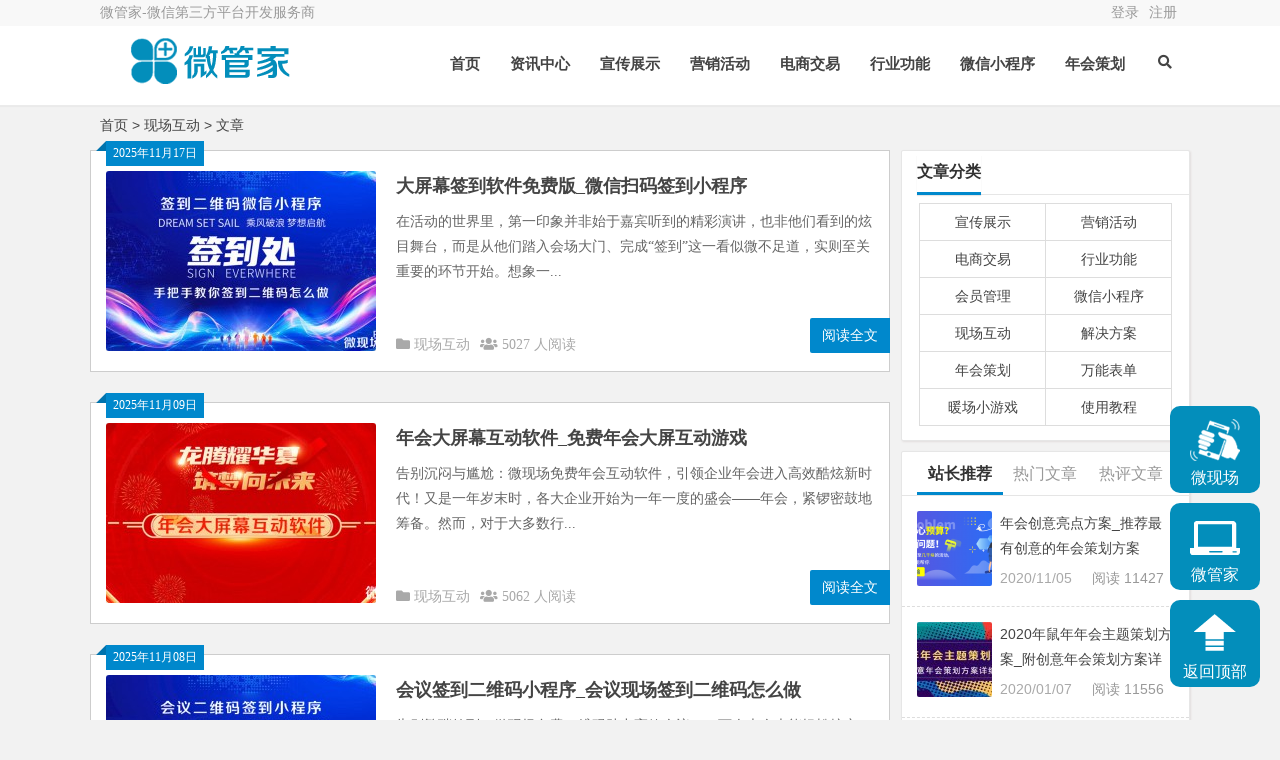

--- FILE ---
content_type: text/html; charset=utf-8
request_url: https://weixin.gycode.com/news/?cate=7
body_size: 8828
content:


<!DOCTYPE html>
<html lang="zh-CN">
<head>
<meta charset="UTF-8">
<meta name="viewport" content="width=device-width, initial-scale=1.0, minimum-scale=1.0, maximum-scale=1.0, user-scalable=no">
<meta http-equiv="Cache-Control" content="no-transform">
<meta http-equiv="Cache-Control" content="no-siteapp">
<meta name="renderer" content="webkit">
<meta name="applicable-device" content="pc,mobile">
<meta name="HandheldFriendly" content="true"/>
<meta name="robots" content="index,follow"/>
 
<title>微信现场互动解决方案-提供一站式现场互动服务-微信运营推广方案-微管家</title>
<meta name="Keywords" content="微信大屏幕,微信大屏幕互动,微信现场互动,现场互动,微信运营推广方案-微管家">
<meta name="description" content="">
<link rel="shortcut icon" href="https://weixin.gycode.com/news/zb_users/theme/Blogs/image/favicon.ico">
<link rel="profile" href="http://gmpg.org/xfn/11">
<!--[if lt IE 9]><script src="https://weixin.gycode.com/news/zb_users/theme/Blogs/script/html5-css3.js"></script><![endif]-->
<link rel="stylesheet" rev="stylesheet" href="https://weixin.gycode.com/news/zb_users/theme/Blogs/style/style.css" type="text/css" media="all"/>
<link rel="stylesheet" rev="stylesheet" href="https://weixin.gycode.com/news/zb_users/theme/Blogs/style/kefu.css?v=20220308" type="text/css" media="all"/>
<script src="https://weixin.gycode.com/news/zb_system/script/jquery-2.2.4.min.js" type="text/javascript"></script>
<script src="https://weixin.gycode.com/news/zb_system/script/zblogphp.js" type="text/javascript"></script>
<script src="https://weixin.gycode.com/news/zb_system/script/c_html_js_add.php" type="text/javascript"></script>
<script src="https://weixin.gycode.com/news/zb_users/theme/Blogs/script/custom.js" type="text/javascript"></script>
<script src="https://weixin.gycode.com/news/zb_users/theme/Blogs/script/slides.js" type="text/javascript"></script>
<script src="https://weixin.gycode.com/news/zb_users/theme/Blogs/script/stickySidebar.js" type="text/javascript"></script>
<script src="https://weixin.gycode.com/news/zb_users/theme/Blogs/script/script.js" type="text/javascript"></script>
<script src="https://weixin.gycode.com/news/zb_users/theme/Blogs/script/scrollmonitor.js" type="text/javascript"></script>
<script src="https://weixin.gycode.com/news/zb_users/theme/Blogs/script/3dtag.js" type="text/javascript"></script>
<!--[if IE]>
<div class="tixing"><strong>温馨提示：感谢您访问本站，经检测您使用的浏览器为IE浏览器，为了获得更好的浏览体验，请使用Chrome、Firefox或其他浏览器。</strong>
</div>
<![endif]-->
<link rel="stylesheet" id="font-awesome-four-css" href="https://weixin.gycode.com/news/zb_users/theme/Blogs/fonts/fontawesome-all.css" type='text/css' media='all'/>
	<style type="text/css">#searchformc button,#searchform button,.entry-content .cat a,.post-format a,.aside-cat,.page-links span,.page-links a:hover span,.tglx,.widget_categories a:hover,.widget_links a:hover,#sidebar .widget_nav_menu a:hover,#divCommentPost #submit,.comment-tool a:hover,.pagination a:hover,.pagination span.current,.pagination .prev,.pagination .next,#down a,.buttons a,.expand_collapse,#tag_letter li:hover,.foot .p2 li .isquare,.link-all a:hover,.meta-nav:hover,.new_cat li.hov .time,.rslides_tabs .rslides_here a,.fancybox-close,#divCommentPost h3 a:hover,#divAuthors-1 a:hover,#divFavorites-1 a:hover,#divContorPanel-1 .cp-login a:hover,#divContorPanel-1 .cp-vrs a:hover,#divStatistics-1 li:hover,#divArchives-1 a:hover,#divCatalog-1 a:hover{background: #0088cc;}.widget_categories li:hover,.widget_links li:hover,#sidebar .widget_nav_menu li:hover,#tag_letter li,.readMore a,.post-date-ribbon,#tbCalendar td a{background-color:#0088cc;}a:hover,.top-menu a:hover,.default-menu li a,#user-profile a:hover,#site-nav .down-menu > li > a:hover,#site-nav .down-menu > li.sfHover > a,#site-nav .down-menu > .current-menu-item > a,#site-nav .down-menu > .current-menu-item > a:hover,.scrolltext-title a,.cat-list,.archive-tag a:hover,.entry-meta a,.single-content a,.single-content a:visited,.single-content a:hover,.showmore span,.post_cat a,.single_info .comment a,.single_banquan a,.single_info_w a,.floor,.at,.at a,#dzq .readers-list a:hover em,#dzq .readers-list a:hover strong,#all_tags li a:hover,.showmore span,.new_cat li.hov .title,a.top_post_item:hover p,#related-medias .media-list .media-inner .media-name,#site-nav ul li.current-menu-parent>a,.readers a.item-top h4,.readers a.item-top strong,#primarys .cat-lists .item-st:hover h3 a,#post_list_box .archive-list:hover h2 a,.line-one .cat-dt:hover h2 a,.line-one .cat-lists .item-st:hover h3 a{color: #0088cc;}.page-links span,.page-links a:hover span,#divCommentPost #submit,.comment-tool a:hover,.pagination a:hover,.pagination span.current,#down a,.buttons a,.expand_collapse,.link-all a:hover,.meta-nav:hover,.rslides_tabs .rslides_here a,#divCommentPost h3 a:hover,#divAuthors-1 a:hover,#divFavorites-1 a:hover,#divContorPanel-1 .cp-login a:hover,#divContorPanel-1 .cp-vrs a:hover,#divStatistics-1 li:hover,#divArchives-1 a:hover,#divCatalog-1 a:hover{border: 1px solid #0088cc;}#dzq .readers-list a:hover{border-color: #0088cc;}.sf-arrows>li>.sf-with-ul:focus:after,.sf-arrows>li:hover>.sf-with-ul:after,.sf-arrows>.sfHover>.sf-with-ul:after,.sf-arrows>li>.sf-with-ul:focus:after,.sf-arrows>li:hover>.sf-with-ul:after,.sf-arrows>.sfHover>.sf-with-ul:after{border-top-color: #0088cc;}.sf-arrows ul li>.sf-with-ul:focus:after,.sf-arrows ul li:hover>.sf-with-ul:after,.sf-arrows ul .sfHover>.sf-with-ul:after{border-left-color: #0088cc;}.cat-box .cat-title a,.cat-box .cat-title .syfl,.widget-title .cat,#top_post_filter li:hover,#top_post_filter .top_post_filter_active{border-bottom: 3px solid #0088cc;}.entry-content .cat a{border-left: 3px solid #0088cc;}.single-content h2,.archives-yearmonth{border-left: 5px solid #0088cc;}.aside-cat{background: none repeat scroll 0 0 #0088cc;}.new_cat li.hov{border-bottom: dotted 1px #0088cc;}#site-nav .current-menu-item,#site-nav .down-menu>.current-menu-item>a:hover,#site-nav .down-menu>li.sfHover>a,#site-nav .down-menu>li>a:hover,#post_list_box .post_cat a:hover{color:#0088cc!important}.corner {border-color: transparent transparent #0088cc transparent;}</style>
</head>
<body class="category">
<div id="page" class="hfeed site">
	<header id="masthead" class="site-header">
		<nav id="top-header">
			<div class="top-nav">
				<div id="user-profile">
				微管家-微信第三方平台开发服务商				</div>	
				<div class="menu-youshangjiao-container">
					<ul id="menu-youshangjiao" class="top-menu"><li><a href="http://weixin.gycode.com/index.php?m=Index&a=login" target="_blank">登录</a></li><li><a href="http://weixin.gycode.com/index.php?m=Index&a=reg" target="_blank">注册</a></li></ul>
				</div>		
			</div>
		</nav><!-- #top-header -->
		<div id="menu-box">
			<div id="top-menu">
				<div class="logo-site">
					<div class="site-title">
						<a href="/" title="微信运营推广方案-微管家-现场互动">
														<img src="https://weixin.gycode.com/news/zb_users/theme/Blogs/image/logo.png" width="220" height="50" alt="微信运营推广方案-微管家-现场互动" title="微信运营推广方案-微管家-现场互动"/> 
														<span>微信运营推广方案-微管家</span>
						</a>
					</div>
				</div><!-- .logo-site -->			
				<span class="nav-search"><i class="fas fa-search"></i></span>
				<div id="site-nav-wrap">
					<div id="sidr-close"><a href="#sidr-close" class="toggle-sidr-close">X</a></div>
					<nav id="site-nav" class="main-nav"> 
						<a href="#sidr-main" id="navigation-toggle" class="bars"><i class="fa fa-bars"></i></a> 
						<div id="divNavBar-main">
							<ul id="menu-main" class="down-menu nav-menu">
								<li><a href="http://weixin.gycode.com/" target="_blank">首页</a></li><li id="nvabar-item-index"><a href="https://weixin.gycode.com/news/">资讯中心</a></li><li id="navbar-category-1"><a href="https://weixin.gycode.com/news/?cate=1">宣传展示</a></li><li id="navbar-category-2"><a href="https://weixin.gycode.com/news/?cate=2">营销活动</a></li><li id="navbar-category-3"><a href="https://weixin.gycode.com/news/?cate=3">电商交易</a></li><li id="navbar-category-4"><a href="https://weixin.gycode.com/news/?cate=4">行业功能</a></li><li id="navbar-category-6"><a href="https://weixin.gycode.com/news/?cate=6">微信小程序</a></li><li id="navbar-category-9"><a href="https://weixin.gycode.com/news/?cate=9">年会策划</a></li>							</ul>
						</div> 
					</nav>
				</div><!-- #site-nav-wrap -->
			</div><!-- #top-menu -->
		</div><!-- #menu-box -->
	</header><!-- #masthead -->
<div id="main-search">
	<div id="searchbar">
	<form id="searchform" name="search" method="post" action="https://weixin.gycode.com/news/zb_system/cmd.php?act=search">
	<input type="text" name="q" placeholder="输入搜索内容"> 
	<button type="submit" id="searchsubmit">搜索</button>
	</form>
	</div>	
	<div class="clear"></div>
</div>
<nav class="breadcrumb"><a title="返回首页" href="https://weixin.gycode.com/news/">首页</a>&nbsp;&gt;&nbsp;<a href="https://weixin.gycode.com/news/?cate=7" target="_blank">现场互动</a>&nbsp;&gt;&nbsp;文章</nav>	<div id="content" class="site-content">	
	<div class="clear"></div>
		<section id="primary" class="content-area">
		<main id="main" class="site-main" role="main">
<div id="post_list_box" class="border_gray">

<article id="post-2718" class="archive-list shuangshu">
		<div class="post-date-ribbon"><div class="corner"></div>2025年11月17日</div>
				<figure class="thumbnail">
							<a href="https://weixin.gycode.com/news/?id=2718"  title="大屏幕签到软件免费版_微信扫码签到小程序"><img src="https://weixin.gycode.com/news/zb_users/theme/Blogs/template/timthumb.php?src=http://img.gycode.com/upload/2025/11/202511171763334823202729.jpg&w=270&h=180&zc=1" alt="大屏幕签到软件免费版_微信扫码签到小程序" /></a>					</figure>	
		<header class="entry-header">
			<h2 class="entry-title"><a href="https://weixin.gycode.com/news/?id=2718" title="大屏幕签到软件免费版_微信扫码签到小程序">大屏幕签到软件免费版_微信扫码签到小程序</a></h2>		
		</header>
		

		
		<div class="entry-content">
			<div class="archive-content">
						在活动的世界里，第一印象并非始于嘉宾听到的精彩演讲，也非他们看到的炫目舞台，而是从他们踏入会场大门、完成“签到”这一看似微不足道，实则至关重要的环节开始。想象一...			</div>
			<div class="entry-meta">
				<span class="post_cat"><i class="fas fa-folder" aria-hidden="true"></i>&nbsp;<a href="https://weixin.gycode.com/news/?cate=7" target="_blank" rel="category tag">现场互动</a></span>
				<span class="views"><i class="fas fa-users" aria-hidden="true"></i>&nbsp;5027 人阅读</span>
					
			</div>
			<div class="readMore"><a href="https://weixin.gycode.com/news/?id=2718" rel="nofollow">阅读全文</a></div>
			<div class="clear"></div>
		</div><!-- .entry-content -->
	</article><!-- #post -->
<article id="post-2701" class="archive-list ">
		<div class="post-date-ribbon"><div class="corner"></div>2025年11月09日</div>
				<figure class="thumbnail">
							<a href="https://weixin.gycode.com/news/?id=2701"  title="年会大屏幕互动软件_免费年会大屏互动游戏"><img src="https://weixin.gycode.com/news/zb_users/theme/Blogs/template/timthumb.php?src=http://img.gycode.com/upload/2025/11/202511081762583951597426.jpg&w=270&h=180&zc=1" alt="年会大屏幕互动软件_免费年会大屏互动游戏" /></a>					</figure>	
		<header class="entry-header">
			<h2 class="entry-title"><a href="https://weixin.gycode.com/news/?id=2701" title="年会大屏幕互动软件_免费年会大屏互动游戏">年会大屏幕互动软件_免费年会大屏互动游戏</a></h2>		
		</header>
		

		
		<div class="entry-content">
			<div class="archive-content">
						告别沉闷与尴尬：微现场免费年会互动软件，引领企业年会进入高效酷炫新时代！又是一年岁末时，各大企业开始为一年一度的盛会——年会，紧锣密鼓地筹备。然而，对于大多数行...			</div>
			<div class="entry-meta">
				<span class="post_cat"><i class="fas fa-folder" aria-hidden="true"></i>&nbsp;<a href="https://weixin.gycode.com/news/?cate=7" target="_blank" rel="category tag">现场互动</a></span>
				<span class="views"><i class="fas fa-users" aria-hidden="true"></i>&nbsp;5062 人阅读</span>
					
			</div>
			<div class="readMore"><a href="https://weixin.gycode.com/news/?id=2701" rel="nofollow">阅读全文</a></div>
			<div class="clear"></div>
		</div><!-- .entry-content -->
	</article><!-- #post -->
<article id="post-2699" class="archive-list shuangshu">
		<div class="post-date-ribbon"><div class="corner"></div>2025年11月08日</div>
				<figure class="thumbnail">
							<a href="https://weixin.gycode.com/news/?id=2699"  title="会议签到二维码小程序_会议现场签到二维码怎么做"><img src="https://weixin.gycode.com/news/zb_users/theme/Blogs/template/timthumb.php?src=http://img.gycode.com/upload/2025/11/202511071762527620137874.jpg&w=270&h=180&zc=1" alt="会议签到二维码小程序_会议现场签到二维码怎么做" /></a>					</figure>	
		<header class="entry-header">
			<h2 class="entry-title"><a href="https://weixin.gycode.com/news/?id=2699" title="会议签到二维码小程序_会议现场签到二维码怎么做">会议签到二维码小程序_会议现场签到二维码怎么做</a></h2>		
		</header>
		

		
		<div class="entry-content">
			<div class="archive-content">
						告别繁琐签到，微现场免费二维码助力高效会议——万人大会也能轻松搞定！在各类会议、活动频繁举办的今天，签到环节作为参会者的第一体验，往往直接影响着活动的整体印象。...			</div>
			<div class="entry-meta">
				<span class="post_cat"><i class="fas fa-folder" aria-hidden="true"></i>&nbsp;<a href="https://weixin.gycode.com/news/?cate=7" target="_blank" rel="category tag">现场互动</a></span>
				<span class="views"><i class="fas fa-users" aria-hidden="true"></i>&nbsp;5080 人阅读</span>
					
			</div>
			<div class="readMore"><a href="https://weixin.gycode.com/news/?id=2699" rel="nofollow">阅读全文</a></div>
			<div class="clear"></div>
		</div><!-- .entry-content -->
	</article><!-- #post -->
<article id="post-2698" class="archive-list ">
		<div class="post-date-ribbon"><div class="corner"></div>2025年11月07日</div>
				<figure class="thumbnail">
							<a href="https://weixin.gycode.com/news/?id=2698"  title="告别沉闷婚礼！用“微现场”大屏互动，打造专属的科技感与温馨盛宴"><img src="https://weixin.gycode.com/news/zb_users/theme/Blogs/template/timthumb.php?src=http://img.gycode.com/upload/2025/11/202511061762438221152168.jpg&w=270&h=180&zc=1" alt="告别沉闷婚礼！用“微现场”大屏互动，打造专属的科技感与温馨盛宴" /></a>					</figure>	
		<header class="entry-header">
			<h2 class="entry-title"><a href="https://weixin.gycode.com/news/?id=2698" title="告别沉闷婚礼！用“微现场”大屏互动，打造专属的科技感与温馨盛宴">告别沉闷婚礼！用“微现场”大屏互动，打造专属的科技感与温馨盛宴</a></h2>		
		</header>
		

		
		<div class="entry-content">
			<div class="archive-content">
						提起婚礼，你的脑海中会浮现出什么？是千篇一律的流程，是宾客们埋头吃饭、鲜少交流的尴尬，还是新人奔波劳碌、无暇与亲友尽欢的遗憾？传统婚礼的仪式感固然重要，但缺乏互...			</div>
			<div class="entry-meta">
				<span class="post_cat"><i class="fas fa-folder" aria-hidden="true"></i>&nbsp;<a href="https://weixin.gycode.com/news/?cate=7" target="_blank" rel="category tag">现场互动</a></span>
				<span class="views"><i class="fas fa-users" aria-hidden="true"></i>&nbsp;5089 人阅读</span>
					
			</div>
			<div class="readMore"><a href="https://weixin.gycode.com/news/?id=2698" rel="nofollow">阅读全文</a></div>
			<div class="clear"></div>
		</div><!-- .entry-content -->
	</article><!-- #post -->
<article id="post-2693" class="archive-list shuangshu">
		<div class="post-date-ribbon"><div class="corner"></div>2025年11月05日</div>
				<figure class="thumbnail">
							<a href="https://weixin.gycode.com/news/?id=2693"  title="大屏幕滚动抽奖软件_免费抽奖滚动屏幕怎么制作"><img src="https://weixin.gycode.com/news/zb_users/theme/Blogs/template/timthumb.php?src=http://img.gycode.com/upload/2025/11/202511041762260838119708.jpg&w=270&h=180&zc=1" alt="大屏幕滚动抽奖软件_免费抽奖滚动屏幕怎么制作" /></a>					</figure>	
		<header class="entry-header">
			<h2 class="entry-title"><a href="https://weixin.gycode.com/news/?id=2693" title="大屏幕滚动抽奖软件_免费抽奖滚动屏幕怎么制作">大屏幕滚动抽奖软件_免费抽奖滚动屏幕怎么制作</a></h2>		
		</header>
		

		
		<div class="entry-content">
			<div class="archive-content">
						告别传统抽奖窘境，拥抱未来：微现场免费大屏幕抽奖，重新定义活动现场的公平与激情在无数活动现场——公司年会、商场促销、校园庆典、行业峰会——我们总能见到这样一个熟...			</div>
			<div class="entry-meta">
				<span class="post_cat"><i class="fas fa-folder" aria-hidden="true"></i>&nbsp;<a href="https://weixin.gycode.com/news/?cate=7" target="_blank" rel="category tag">现场互动</a></span>
				<span class="views"><i class="fas fa-users" aria-hidden="true"></i>&nbsp;5081 人阅读</span>
					
			</div>
			<div class="readMore"><a href="https://weixin.gycode.com/news/?id=2693" rel="nofollow">阅读全文</a></div>
			<div class="clear"></div>
		</div><!-- .entry-content -->
	</article><!-- #post -->
<article id="post-2689" class="archive-list ">
		<div class="post-date-ribbon"><div class="corner"></div>2025年11月03日</div>
				<figure class="thumbnail">
							<a href="https://weixin.gycode.com/news/?id=2689"  title="微现场免费年会抽奖软件，重塑企业年终盛典"><img src="https://weixin.gycode.com/news/zb_users/theme/Blogs/template/timthumb.php?src=http://img.gycode.com/upload/2025/11/202511021762095337387252.jpg&w=270&h=180&zc=1" alt="微现场免费年会抽奖软件，重塑企业年终盛典" /></a>					</figure>	
		<header class="entry-header">
			<h2 class="entry-title"><a href="https://weixin.gycode.com/news/?id=2689" title="微现场免费年会抽奖软件，重塑企业年终盛典">微现场免费年会抽奖软件，重塑企业年终盛典</a></h2>		
		</header>
		

		
		<div class="entry-content">
			<div class="archive-content">
						告别“套路式”抽奖，用诚意点亮年会：微现场免费大屏抽奖，重塑企业年终盛典年会的灵魂，不止于颁奖又到岁末年初，空气中弥漫着的不只是冬日的寒意，更是企业对过去一年辛...			</div>
			<div class="entry-meta">
				<span class="post_cat"><i class="fas fa-folder" aria-hidden="true"></i>&nbsp;<a href="https://weixin.gycode.com/news/?cate=7" target="_blank" rel="category tag">现场互动</a></span>
				<span class="views"><i class="fas fa-users" aria-hidden="true"></i>&nbsp;5061 人阅读</span>
					
			</div>
			<div class="readMore"><a href="https://weixin.gycode.com/news/?id=2689" rel="nofollow">阅读全文</a></div>
			<div class="clear"></div>
		</div><!-- .entry-content -->
	</article><!-- #post -->
<article id="post-2688" class="archive-list shuangshu">
		<div class="post-date-ribbon"><div class="corner"></div>2025年11月02日</div>
				<figure class="thumbnail">
							<a href="https://weixin.gycode.com/news/?id=2688"  title="年会抽奖软件免费版_年会二维码签到抽奖"><img src="https://weixin.gycode.com/news/zb_users/theme/Blogs/template/timthumb.php?src=http://img.gycode.com/upload/2025/11/202511011761984339109772.jpg&w=270&h=180&zc=1" alt="年会抽奖软件免费版_年会二维码签到抽奖" /></a>					</figure>	
		<header class="entry-header">
			<h2 class="entry-title"><a href="https://weixin.gycode.com/news/?id=2688" title="年会抽奖软件免费版_年会二维码签到抽奖">年会抽奖软件免费版_年会二维码签到抽奖</a></h2>		
		</header>
		

		
		<div class="entry-content">
			<div class="archive-content">
						告别手忙脚乱与尴尬冷场！微现场免费版，为您解锁一场零成本、高格调的年会盛典引言：年会的灵魂时刻，为何总在抽奖环节“掉链子”？年终岁末，年会无疑是每个企业最为期待...			</div>
			<div class="entry-meta">
				<span class="post_cat"><i class="fas fa-folder" aria-hidden="true"></i>&nbsp;<a href="https://weixin.gycode.com/news/?cate=7" target="_blank" rel="category tag">现场互动</a></span>
				<span class="views"><i class="fas fa-users" aria-hidden="true"></i>&nbsp;5075 人阅读</span>
					
			</div>
			<div class="readMore"><a href="https://weixin.gycode.com/news/?id=2688" rel="nofollow">阅读全文</a></div>
			<div class="clear"></div>
		</div><!-- .entry-content -->
	</article><!-- #post -->
<article id="post-2685" class="archive-list ">
		<div class="post-date-ribbon"><div class="corner"></div>2025年11月01日</div>
				<figure class="thumbnail">
							<a href="https://weixin.gycode.com/news/?id=2685"  title="年会大屏幕互动小程序_大屏幕互动免费软件"><img src="https://weixin.gycode.com/news/zb_users/theme/Blogs/template/timthumb.php?src=http://img.gycode.com/upload/2025/10/202510311761920732181941.jpg&w=270&h=180&zc=1" alt="年会大屏幕互动小程序_大屏幕互动免费软件" /></a>					</figure>	
		<header class="entry-header">
			<h2 class="entry-title"><a href="https://weixin.gycode.com/news/?id=2685" title="年会大屏幕互动小程序_大屏幕互动免费软件">年会大屏幕互动小程序_大屏幕互动免费软件</a></h2>		
		</header>
		

		
		<div class="entry-content">
			<div class="archive-content">
						告别手忙脚乱！微现场免费年会互动神器，让你轻松策划一场嗨爆全场的科技盛宴！时光荏苒，岁月如梭。当日历一页页翻向岁末，每个企业行政、HR或活动策划者的心头，都开始...			</div>
			<div class="entry-meta">
				<span class="post_cat"><i class="fas fa-folder" aria-hidden="true"></i>&nbsp;<a href="https://weixin.gycode.com/news/?cate=7" target="_blank" rel="category tag">现场互动</a></span>
				<span class="views"><i class="fas fa-users" aria-hidden="true"></i>&nbsp;5068 人阅读</span>
					
			</div>
			<div class="readMore"><a href="https://weixin.gycode.com/news/?id=2685" rel="nofollow">阅读全文</a></div>
			<div class="clear"></div>
		</div><!-- .entry-content -->
	</article><!-- #post -->
<article id="post-2673" class="archive-list shuangshu">
		<div class="post-date-ribbon"><div class="corner"></div>2025年10月26日</div>
				<figure class="thumbnail">
							<a href="https://weixin.gycode.com/news/?id=2673"  title="大屏幕滚动抽奖软件免费_教你大屏幕滚动抽奖怎么弄"><img src="https://weixin.gycode.com/news/zb_users/theme/Blogs/template/timthumb.php?src=http://img.gycode.com/upload/2025/09/202509271758978154451674.jpg&w=270&h=180&zc=1" alt="大屏幕滚动抽奖软件免费_教你大屏幕滚动抽奖怎么弄" /></a>					</figure>	
		<header class="entry-header">
			<h2 class="entry-title"><a href="https://weixin.gycode.com/news/?id=2673" title="大屏幕滚动抽奖软件免费_教你大屏幕滚动抽奖怎么弄">大屏幕滚动抽奖软件免费_教你大屏幕滚动抽奖怎么弄</a></h2>		
		</header>
		

		
		<div class="entry-content">
			<div class="archive-content">
						引爆全场，缔造巅峰时刻！微现场免费大屏幕抽奖，为您的活动注入灵魂在信息爆炸的今天，如何策划一场让人印象深刻、口碑爆棚的现场活动？是明星大腕的助阵？是精美绝伦的舞...			</div>
			<div class="entry-meta">
				<span class="post_cat"><i class="fas fa-folder" aria-hidden="true"></i>&nbsp;<a href="https://weixin.gycode.com/news/?cate=7" target="_blank" rel="category tag">现场互动</a></span>
				<span class="views"><i class="fas fa-users" aria-hidden="true"></i>&nbsp;5118 人阅读</span>
					
			</div>
			<div class="readMore"><a href="https://weixin.gycode.com/news/?id=2673" rel="nofollow">阅读全文</a></div>
			<div class="clear"></div>
		</div><!-- .entry-content -->
	</article><!-- #post -->
<article id="post-2669" class="archive-list ">
		<div class="post-date-ribbon"><div class="corner"></div>2025年10月24日</div>
				<figure class="thumbnail">
							<a href="https://weixin.gycode.com/news/?id=2669"  title="大屏幕滚动抽奖软件_年会抽奖小程序免费推荐"><img src="https://weixin.gycode.com/news/zb_users/theme/Blogs/template/timthumb.php?src=http://img.gycode.com/upload/2025/10/202510231761229703140371.jpg&w=270&h=180&zc=1" alt="大屏幕滚动抽奖软件_年会抽奖小程序免费推荐" /></a>					</figure>	
		<header class="entry-header">
			<h2 class="entry-title"><a href="https://weixin.gycode.com/news/?id=2669" title="大屏幕滚动抽奖软件_年会抽奖小程序免费推荐">大屏幕滚动抽奖软件_年会抽奖小程序免费推荐</a></h2>		
		</header>
		

		
		<div class="entry-content">
			<div class="archive-content">
						打破传统，开启年会抽奖新纪元：微现场免费版引领互动风潮每到岁末年初，企业年会便成为组织文化与团队凝聚力的重要展现舞台。而抽奖环节，无疑是整场年会中最令人期待的焦...			</div>
			<div class="entry-meta">
				<span class="post_cat"><i class="fas fa-folder" aria-hidden="true"></i>&nbsp;<a href="https://weixin.gycode.com/news/?cate=7" target="_blank" rel="category tag">现场互动</a></span>
				<span class="views"><i class="fas fa-users" aria-hidden="true"></i>&nbsp;5128 人阅读</span>
					
			</div>
			<div class="readMore"><a href="https://weixin.gycode.com/news/?id=2669" rel="nofollow">阅读全文</a></div>
			<div class="clear"></div>
		</div><!-- .entry-content -->
	</article><!-- #post -->			
</div>		
</main><!-- .site-main -->

<nav class="navigation pagination" role="navigation">
<div class="nav-links">
<span class='page-numbers current'>1</span>
<a class="page-numbers" href="https://weixin.gycode.com/news/?cate=7&amp;page=2" title="第2页">2</a>
<a class="page-numbers" href="https://weixin.gycode.com/news/?cate=7&amp;page=3" title="第3页">3</a>
<a class="page-numbers" href="https://weixin.gycode.com/news/?cate=7&amp;page=4" title="第4页">4</a>
<a class="page-numbers" href="https://weixin.gycode.com/news/?cate=7&amp;page=5" title="第5页">5</a>
<a class="page-numbers" href="https://weixin.gycode.com/news/?cate=7&amp;page=6" title="第6页">6</a>
<a class="page-numbers" href="https://weixin.gycode.com/news/?cate=7&amp;page=7" title="第7页">7</a>
<a class="page-numbers" href="https://weixin.gycode.com/news/?cate=7&amp;page=8" title="第8页">8</a>
<a class="page-numbers" href="https://weixin.gycode.com/news/?cate=7&amp;page=9" title="第9页">9</a>
<a class="page-numbers" href="https://weixin.gycode.com/news/?cate=7&amp;page=10" title="第10页">10</a>
<span class="next"><a class="page-numbers" href="https://weixin.gycode.com/news/?cate=7&amp;page=2" title="下一页"><i class="fa fa-angle-right"></i></a></span>
<a class="page-numbers" href="https://weixin.gycode.com/news/?cate=7&amp;page=48" title="最后一页"><i class="fa fa-angle-double-right"></i></a>
</div>
</nav>
	
	</section><!-- .content-area -->
<div id="sidebar" class="widget-area">	
<aside id="divCatalog" class="widget widget_catalog"><h3 class="widget-title"><span class="cat">文章分类</span></h3><ul id="divCatalog-1"><li><a href="https://weixin.gycode.com/news/?cate=1">宣传展示</a></li><li><a href="https://weixin.gycode.com/news/?cate=2">营销活动</a></li><li><a href="https://weixin.gycode.com/news/?cate=3">电商交易</a></li><li><a href="https://weixin.gycode.com/news/?cate=4">行业功能</a></li><li><a href="https://weixin.gycode.com/news/?cate=5">会员管理</a></li><li><a href="https://weixin.gycode.com/news/?cate=6">微信小程序</a></li><li><a href="https://weixin.gycode.com/news/?cate=7">现场互动</a></li><li><a href="https://weixin.gycode.com/news/?cate=8">解决方案</a></li><li><a href="https://weixin.gycode.com/news/?cate=9">年会策划</a></li><li><a href="https://weixin.gycode.com/news/?cate=11">万能表单</a></li><li><a href="https://weixin.gycode.com/news/?cate=12">暖场小游戏</a></li><li><a href="https://weixin.gycode.com/news/?cate=13">使用教程</a></li><div class="clear"></div></ul>
<div class="clear"></div>
</aside>
<aside id="divAuthors" class="widget widget_authors">

<div id="top_post" class="right_box border_gray"><div class="right_box_content"><ul id="top_post_filter"><li id="rand_post" class="top_post_filter_active">站长推荐</li><li id="men_post" class="">热门文章</li><li id="ping_post" class="">热评文章</li><div class="clear"></div></ul>
			<a class="top_post_item rand_post" href="https://weixin.gycode.com/news/?id=623" title="年会创意亮点方案_推荐最有创意的年会策划方案(2020-11-05)" style="display: none;" target="_blank"><img src="https://weixin.gycode.com/news/zb_users/theme/Blogs/template/timthumb.php?src=http://img.gycode.com/upload/2020/11/202011031604412346639762.png&w=75&h=75&zc=1" alt="年会创意亮点方案_推荐最有创意的年会策划方案" /><div class="news-inner"><p>年会创意亮点方案_推荐最有创意的年会策划方案</p><span class="views">阅读 11427</span><span class="comment">2020/11/05</span></div><div class="clear"></div></a>
			<a class="top_post_item rand_post" href="https://weixin.gycode.com/news/?id=320" title="2020年鼠年年会主题策划方案_附创意年会策划方案详细流程(2020-01-07)" style="display: none;" target="_blank"><img src="https://weixin.gycode.com/news/zb_users/theme/Blogs/template/timthumb.php?src=http://img.gycode.com/upload/2020/01/202001071578352760186377.jpg&w=75&h=75&zc=1" alt="2020年鼠年年会主题策划方案_附创意年会策划方案详细流程" /><div class="news-inner"><p>2020年鼠年年会主题策划方案_附创意年会策划方案详细流程</p><span class="views">阅读 11556</span><span class="comment">2020/01/07</span></div><div class="clear"></div></a>
			<a class="top_post_item rand_post" href="https://weixin.gycode.com/news/?id=315" title="会议签到二维码制作流程_教你怎样生成会议签到二维码(2020-01-02)" style="display: none;" target="_blank"><img src="https://weixin.gycode.com/news/zb_users/theme/Blogs/template/timthumb.php?src=http://img.gycode.com/upload/2020/01/202001011577873402117650.jpg&w=75&h=75&zc=1" alt="会议签到二维码制作流程_教你怎样生成会议签到二维码" /><div class="news-inner"><p>会议签到二维码制作流程_教你怎样生成会议签到二维码</p><span class="views">阅读 33208</span><span class="comment">2020/01/02</span></div><div class="clear"></div></a>
			<a class="top_post_item rand_post" href="https://weixin.gycode.com/news/?id=314" title="大屏幕滚动抽奖怎么弄_教你大屏幕微信滚动抽奖怎么做(2020-01-01)" style="display: none;" target="_blank"><img src="https://weixin.gycode.com/news/zb_users/theme/Blogs/template/timthumb.php?src=http://img.gycode.com/upload/2019/12/201912311577801097196994.jpg&w=75&h=75&zc=1" alt="大屏幕滚动抽奖怎么弄_教你大屏幕微信滚动抽奖怎么做" /><div class="news-inner"><p>大屏幕滚动抽奖怎么弄_教你大屏幕微信滚动抽奖怎么做</p><span class="views">阅读 22398</span><span class="comment">2020/01/01</span></div><div class="clear"></div></a>
			<a class="top_post_item rand_post" href="https://weixin.gycode.com/news/?id=265" title="创意年会策划全套方案_教你怎样开一个高逼格的创意年会(2019-11-13)" style="display: none;" target="_blank"><img src="https://weixin.gycode.com/news/zb_users/theme/Blogs/template/timthumb.php?src=http://img.gycode.com/upload/2019/11/201911131573616279116555.jpg&w=75&h=75&zc=1" alt="创意年会策划全套方案_教你怎样开一个高逼格的创意年会" /><div class="news-inner"><p>创意年会策划全套方案_教你怎样开一个高逼格的创意年会</p><span class="views">阅读 14604</span><span class="comment">2019/11/13</span></div><div class="clear"></div></a>
				<a class="top_post_item men_post" href="https://weixin.gycode.com/news/?id=2706" title="会议二维码签到小程序_免费微信二维码签到(5064人阅读)" style="display: block;"  target="_blank"><img src="https://weixin.gycode.com/news/zb_users/theme/Blogs/template/timthumb.php?src=http://img.gycode.com/upload/2025/11/202511101762784347158393.jpg&w=75&h=75&zc=1" alt="会议二维码签到小程序_免费微信二维码签到" /><div class="news-inner"><p>会议二维码签到小程序_免费微信二维码签到</p><span class="views">阅读 5064</span><span class="comment">2025/11/11</span></div><div class="clear"></div></a>
			<a class="top_post_item men_post" href="https://weixin.gycode.com/news/?id=2708" title="免费会议签到二维码小程序_会议签到二维码制作(5062人阅读)" style="display: block;"  target="_blank"><img src="https://weixin.gycode.com/news/zb_users/theme/Blogs/template/timthumb.php?src=http://img.gycode.com/upload/2025/11/202511111762874389204472.jpg&w=75&h=75&zc=1" alt="免费会议签到二维码小程序_会议签到二维码制作" /><div class="news-inner"><p>免费会议签到二维码小程序_会议签到二维码制作</p><span class="views">阅读 5062</span><span class="comment">2025/11/12</span></div><div class="clear"></div></a>
			<a class="top_post_item men_post" href="https://weixin.gycode.com/news/?id=2710" title="微现场免费二维码签到小程序，让活动签到高效又体面(5062人阅读)" style="display: block;"  target="_blank"><img src="https://weixin.gycode.com/news/zb_users/theme/Blogs/template/timthumb.php?src=http://img.gycode.com/upload/2025/11/202511121762959304290717.jpg&w=75&h=75&zc=1" alt="微现场免费二维码签到小程序，让活动签到高效又体面" /><div class="news-inner"><p>微现场免费二维码签到小程序，让活动签到高效又体面</p><span class="views">阅读 5062</span><span class="comment">2025/11/13</span></div><div class="clear"></div></a>
			<a class="top_post_item men_post" href="https://weixin.gycode.com/news/?id=2705" title="大屏幕滚动抽奖软件_教你制作制作扫二维码抽奖系统(5056人阅读)" style="display: block;"  target="_blank"><img src="https://weixin.gycode.com/news/zb_users/theme/Blogs/template/timthumb.php?src=http://img.gycode.com/upload/2025/11/202511101762784059143687.jpg&w=75&h=75&zc=1" alt="大屏幕滚动抽奖软件_教你制作制作扫二维码抽奖系统" /><div class="news-inner"><p>大屏幕滚动抽奖软件_教你制作制作扫二维码抽奖系统</p><span class="views">阅读 5056</span><span class="comment">2025/11/11</span></div><div class="clear"></div></a>
			<a class="top_post_item men_post" href="https://weixin.gycode.com/news/?id=2707" title="年度盛会策划全案，让您的年会引爆全场！(5053人阅读)" style="display: block;"  target="_blank"><img src="https://weixin.gycode.com/news/zb_users/theme/Blogs/template/timthumb.php?src=http://img.gycode.com/upload/2025/11/202511111762874044120599.jpg&w=75&h=75&zc=1" alt="年度盛会策划全案，让您的年会引爆全场！" /><div class="news-inner"><p>年度盛会策划全案，让您的年会引爆全场！</p><span class="views">阅读 5053</span><span class="comment">2025/11/12</span></div><div class="clear"></div></a>
			
		<a class="top_post_item ping_post" href= "https://weixin.gycode.com/news/?id=2705" title="大屏幕滚动抽奖软件_教你制作制作扫二维码抽奖系统 (0条评论)" style="display: block;"  target="_blank"><img src="https://weixin.gycode.com/news/zb_users/theme/Blogs/template/timthumb.php?src=http://img.gycode.com/upload/2025/11/202511101762784059143687.jpg&w=75&h=75&zc=1" alt="大屏幕滚动抽奖软件_教你制作制作扫二维码抽奖系统" /><div class="news-inner"><p>大屏幕滚动抽奖软件_教你制作制作扫二维码抽奖系统</p><span class="views">评论 0</span><span class="comment">2025/11/11</span></div><div class="clear"></div></a>
		
		<a class="top_post_item ping_post" href= "https://weixin.gycode.com/news/?id=2706" title="会议二维码签到小程序_免费微信二维码签到 (0条评论)" style="display: block;"  target="_blank"><img src="https://weixin.gycode.com/news/zb_users/theme/Blogs/template/timthumb.php?src=http://img.gycode.com/upload/2025/11/202511101762784347158393.jpg&w=75&h=75&zc=1" alt="会议二维码签到小程序_免费微信二维码签到" /><div class="news-inner"><p>会议二维码签到小程序_免费微信二维码签到</p><span class="views">评论 0</span><span class="comment">2025/11/11</span></div><div class="clear"></div></a>
		
		<a class="top_post_item ping_post" href= "https://weixin.gycode.com/news/?id=2707" title="年度盛会策划全案，让您的年会引爆全场！ (0条评论)" style="display: block;"  target="_blank"><img src="https://weixin.gycode.com/news/zb_users/theme/Blogs/template/timthumb.php?src=http://img.gycode.com/upload/2025/11/202511111762874044120599.jpg&w=75&h=75&zc=1" alt="年度盛会策划全案，让您的年会引爆全场！" /><div class="news-inner"><p>年度盛会策划全案，让您的年会引爆全场！</p><span class="views">评论 0</span><span class="comment">2025/11/12</span></div><div class="clear"></div></a>
		
		<a class="top_post_item ping_post" href= "https://weixin.gycode.com/news/?id=2708" title="免费会议签到二维码小程序_会议签到二维码制作 (0条评论)" style="display: block;"  target="_blank"><img src="https://weixin.gycode.com/news/zb_users/theme/Blogs/template/timthumb.php?src=http://img.gycode.com/upload/2025/11/202511111762874389204472.jpg&w=75&h=75&zc=1" alt="免费会议签到二维码小程序_会议签到二维码制作" /><div class="news-inner"><p>免费会议签到二维码小程序_会议签到二维码制作</p><span class="views">评论 0</span><span class="comment">2025/11/12</span></div><div class="clear"></div></a>
		
		<a class="top_post_item ping_post" href= "https://weixin.gycode.com/news/?id=2709" title="活动大屏幕抽奖软件_免费大屏幕抽奖神器 (0条评论)" style="display: block;"  target="_blank"><img src="https://weixin.gycode.com/news/zb_users/theme/Blogs/template/timthumb.php?src=http://img.gycode.com/upload/2025/11/202511121762959059138615.jpg&w=75&h=75&zc=1" alt="活动大屏幕抽奖软件_免费大屏幕抽奖神器" /><div class="news-inner"><p>活动大屏幕抽奖软件_免费大屏幕抽奖神器</p><span class="views">评论 0</span><span class="comment">2025/11/13</span></div><div class="clear"></div></a>
		
</div></div>
<div class="clear"></div>
</aside>
<aside id="divPrevious" class="widget widget_previous"><h3 class="widget-title"><span class="cat">最近发表</span></h3>
<div class="new_cat" id="new_cat"><ul>
<li class="clr"><a href="https://weixin.gycode.com/news/?id=2718"  title="大屏幕签到软件免费版_微信扫码签到小程序" target="_blank"><div class="time"><span class="r">17</span>/<span class="y">11月</span></div><div class="title">大屏幕签到软件免费版_微信扫码签到小程序</div></a></li>
<li class="clr"><a href="https://weixin.gycode.com/news/?id=2717"  title="引爆创意，互动无限：微现场大屏互动平台打造难忘年会盛宴" target="_blank"><div class="time"><span class="r">17</span>/<span class="y">11月</span></div><div class="title">引爆创意，互动无限：微现场大屏互动平台打造难忘年会盛宴</div></a></li>
<li class="clr"><a href="https://weixin.gycode.com/news/?id=2716"  title="会议签到小程序免费版_微信会议签到系统" target="_blank"><div class="time"><span class="r">16</span>/<span class="y">11月</span></div><div class="title">会议签到小程序免费版_微信会议签到系统</div></a></li>
<li class="clr"><a href="https://weixin.gycode.com/news/?id=2715"  title="大屏幕滚动抽奖软件_免费年会大屏幕抽奖软件" target="_blank"><div class="time"><span class="r">16</span>/<span class="y">11月</span></div><div class="title">大屏幕滚动抽奖软件_免费年会大屏幕抽奖软件</div></a></li>
<li class="clr"><a href="https://weixin.gycode.com/news/?id=2714"  title="会议签到二维码小程序_如何生成会议签到二维码" target="_blank"><div class="time"><span class="r">15</span>/<span class="y">11月</span></div><div class="title">会议签到二维码小程序_如何生成会议签到二维码</div></a></li>
<li class="clr"><a href="https://weixin.gycode.com/news/?id=2713"  title="年会滚动屏幕抽奖软件_大屏幕滚动抽奖怎么弄" target="_blank"><div class="time"><span class="r">15</span>/<span class="y">11月</span></div><div class="title">年会滚动屏幕抽奖软件_大屏幕滚动抽奖怎么弄</div></a></li>
</ul></div><div class="clear"></div>
</aside>
<aside id="ad" class="widget widget_adver"><h3 class="widget-title"><span class="cat">宣传推广</span></h3><div class="textwidget" id="ad-1"><li><a href="https://www.wxc.plus/" target="_blank"><img src="http://img.gycode.com/upload/2021/04/20210420225547161893054733389.jpg" width="257px" 
 alt="微现场" /></a></li>
<li style="margin-top:15px;"><a href="http://www.wxc.plus/" target="_blank"><img src="http://img.gycode.com/upload/2019/11/20191121112436157430667687519.png" width="257px" 
 alt="微现场Plus-微信大屏幕互动平台" /></a></li>
<li style="margin-top:15px;"><a href="http://weixin.gycode.com/" target="_blank"><img src="http://img.gycode.com/upload/2019/11/20191128161625157492898584660.png" width="257px" 
 alt="微管家平台" /></a></li><div class="clear"></div></div>
<div class="clear"></div>
</aside>	</div><div class="clear"></div>
</div>

<div id="footer">
<div class="foot">
	<div class="ps">
<div class="p p2">
<div class="p-content">
<p class="t2">站点相关</p>
<ul><li><span class="post_spliter">•</span><a href="/" target="_blank">返回首页</a></li><li><span class="post_spliter">•</span><a href="http://weixin.gycode.com/index.php?m=Index&a=reg" target="_blank">申请体验</a></li><li><span class="post_spliter">•</span><a href="http://weixin.gycode.com/index.php?m=Index&a=login" target="_blank">登录管理</a></li><li><span class="post_spliter">•</span><a href="http://weixin.gycode.com/index.php?m=Index&a=price" target="_blank">套餐资费</a></li><li><span class="post_spliter">•</span><a href="http://weixin.gycode.com/index.php?m=Index&a=noticelist" target="_blank">官方公告</a></li><li><span class="post_spliter">•</span><a href="http://weixin.gycode.com/index.php?g=User&m=Yulan&a=index&token=xncicm1445178533" target="_blank">功能体验</a></li><li><span class="post_spliter">•</span><a href="https://www.wxc.plus/" target="_blank">微现场</a></li><li><span class="post_spliter">•</span><a href="http://weixin.gycode.com/" target="_blank">微管家</a></li></ul>
</div>
<div class="clear"></div>
<div class="site-info">Copyright © 2013-2024 微管家 All Rights Reserved   |    <a href="http://www.miitbeian.gov.cn/" target="_blank" rel="nofollow">冀ICP备13002191号</a><span class="footer-tag">&nbsp; </span></div>
</div>

<div class="p p3">
<div class="p-content">
<p class="t2">欢迎您关注我们</p>
<div class="qcode clearfix">
<div class="img-container">
<img alt="公众号二维码" src="https://weixin.gycode.com/news/zb_users/theme/Blogs/image/gongzhonghao.jpg">
</div>
<div class="link-container">
<a href="https://www.wxc.plus/" target="_blank">微现场</a><a href="http://weixin.gycode.com/" target="_blank">微管家</a></div>
</div>
</div>
</div>
</div>
</div>
</div>
<div class="tools">
    <!--
	<a class="tools_top" title="返回顶部"></a>
    	<a href="http://wpa.qq.com/msgrd?v=3&uin=917387240&site=qq&menu=yes#divCommentPost" class="tools_comments" title="给我留言" target="_blank" rel="nofollow"></a>
	-->
	
	<!--客服start-->
	<div class="OnlineService_Bg">
		<div class="OnlineService_Box">
			<!--<ul class="OnlineService_QQBox"><li><a target="_blank" rel="nofollow" href="http://weixin.gycode.com/">微管家</a></li></ul>
			<div class="OnlineService_Phone"><a href="http://wpa.qq.com/msgrd?v=3&uin=2537128339&site=qq&menu=yes" target="_blank">在线客服</a></div>-->
			<a target="_blank" rel="nofollow" href="https://www.wxc.plus/"><div class="OnlineService_Wxc" >微现场</div></a>
			<a target="_blank" rel="nofollow" href="http://weixin.gycode.com/"><div class="OnlineService_Sign" >微管家</div></a>
			<div class="OnlineService_Top"><a href="#">返回顶部</a></div>
		</div>
	</div>
	<!--客服end-->
	
</div>

		
	<script src="https://weixin.gycode.com/news/zb_users/theme/Blogs/script/superfish.js" type="text/javascript"></script>
<script>
var _hmt = _hmt || [];
(function() {
  var hm = document.createElement("script");
  hm.src = "https://hm.baidu.com/hm.js?40d706c3314ac23f80c3f819c66c4ed5";
  var s = document.getElementsByTagName("script")[0]; 
  s.parentNode.insertBefore(hm, s);
})();
</script>
</div>
</body></html><!--1,078.65 ms , 8 query , 1215kb memory , 2 error-->

--- FILE ---
content_type: text/css
request_url: https://weixin.gycode.com/news/zb_users/theme/Blogs/style/style.css
body_size: 10745
content:
/*
Theme Name: Blogs
Theme URI: https://www.yigujin.cn/blogs2018/
Author: 懿古今
Author URI: https://www.yigujin.cn/
Description: Blogs主题是根据本人响应式主题Blogs和zbpNana主题编译而来，集成博客12种布局，常规13种颜色和自选颜色实现一键切换站点颜色风格。
Version: 1.8
*/

a,abbr,acronym,address,applet,article,aside,audio,b,big,blockquote,body,canvas,caption,center,cite,code,dd,del,details,dfn,div,dl,dt,em,embed,fieldset,figcaption,figure,footer,form,h1,h2,h3,h4,h5,h6,header,hgroup,html,i,iframe,img,ins,kbd,label,legend,li,mark,menu,nav,object,ol,output,p,pre,q,ruby,s,samp,section,small,span,strike,strong,sub,summary,sup,table,tbody,td,tfoot,th,thead,time,tr,tt,u,ul,var,video{margin:0;padding:0;outline:0;border:0;vertical-align:baseline;font-style:inherit;font-size:100%;font-family:inherit}html{overflow-y:scroll;font-size:62.5%;-webkit-text-size-adjust:100%;-ms-text-size-adjust:100%;word-break:break-all}*,:after,:before{box-sizing: border-box;-moz-box-sizing: border-box;-webkit-box-sizing: border-box;}body,button,input,select,textarea{background:#f2f2f2;color:#444;font:14px "Microsoft YaHei",Helvetica,Arial,Lucida Grande,Tahoma,sans-serif;line-height:180%}article,aside,details,figcaption,figure,footer,header,main,nav,section{display:block}ol,ul{list-style:none}dl{margin-bottom:1.6em}dt{font-weight:700}dd{margin-bottom:1.6em}table,td,th{border:1px solid #ebebeb}table{margin:0 0 10px;border-collapse:separate;border-width:1px 0 0 1px;border-spacing:0}caption,td,th{text-align:left;font-weight:400}th{font-weight:700}td,th{border-width:0 1px 1px 0}td,th{padding:10px}blockquote:after,blockquote:before,q:after,q:before{content:""}blockquote,q{quotes:none;-webkit-hyphens:none;-moz-hyphens:none;-ms-hyphens:none;hyphens:none}a:active,a:hover{outline:0}a img{border:0}a{color:#444;text-decoration:none}a:visited{color:#555}a:hover{color:#c01e22}.clear{clear:both}:focus{outline:0}button::-moz-focus-inner,input::-moz-focus-inner{padding:0;border:none}a,button,input{-webkit-tap-highlight-color:rgba(255,0,0,0)}.tixing{color:#ba4c32;text-align:center}#content{margin:0 auto 10px;width:825pt}#masthead{height:105px}.logo-site{float:left;margin:10px 0 0 10px;transition-duration:.3s}.logo-site .site-title{padding:0 0 2px;font-size:24px;font-size:2.4rem}.logo-site .site-title span{display:none}#top-header{background:#f8f8f8}.top-nav{margin:0 auto;width:825pt;height:26px}.top-menu{float:right;margin:0 8px 0 0}.top-menu li{float:left;padding:0 5px}.top-menu a{color:#999}.top-menu a:hover{color:#c01e22}.default-menu li a{float:right;margin:0 10px 0 0;color:#c01e22}#site-nav .default-menu li a{margin:10px 10px 0 0}#user-profile{float:left;margin:0 0 0 10px}#user-profile,#user-profile a{color:#999}#user-profile a{margin-left:5px}#user-profile a:hover{color:#c01e22}.nav-search{float:right;margin:24px 10px 0;padding:0 8px 1px;line-height:25px;cursor:pointer}#menu-box{z-index:999;width:100%;height:5pc;border-bottom:1px solid #ebebeb;background:#fff;box-shadow:0 1px 1px rgba(0,0,0,.03);transition-duration:.3s}#menu-box.shadow{position:fixed;top:0;height:70px;background:hsla(0,0%,100%,.95);box-shadow:0 0 5px #888}#top-menu{margin:0 auto;width:825pt;transition-duration:.3s}.main-nav{margin:15px 0 0}.nav-menu,.nav-menu *{margin:0;padding:0;list-style:none}.nav-menu li{position:relative}.nav-menu ul{position:absolute;top:100%;left:0;z-index:10001;display:none;min-width:10pc;border-bottom:1px solid #ebebeb}.nav-menu>li{float:left}.nav-menu li.sfHover>ul,.nav-menu li:hover>ul{display:block}#site-nav ul li.current-menu-parent>a{color:#c01e22}.nav-menu a{position:relative;display:block;zoom:1}.nav-menu ul ul{top:0;left:100%}.nav-menu{float:left}.nav-menu li{position:relative;white-space:nowrap;-webkit-transition:background .2s;transition:background .2s}.nav-menu li.sfHover,.nav-menu li:hover{-webkit-transition:none;transition:none}.nav-menu .sf-mega{position:absolute;top:100%;left:0;z-index:99;display:none}.nav-menu li.sfHover>.sf-mega,.nav-menu li:hover>.sf-mega{display:block}#site-nav-wrap{float:right;min-height:45px}#site-nav .down-menu li{float:left;display:block;height:45px;font-weight:700;font-size:15px;line-height:45px}#site-nav .down-menu a{padding:0 15px;color:#444;text-align:left}#site-nav .current-menu-item,#site-nav .down-menu>.current-menu-item>a:hover,#site-nav .down-menu>li.sfHover>a,#site-nav .down-menu>li>a:hover{color:#c01e22!important}.sf-arrows .sf-with-ul{padding-right:2.5em}.sf-arrows .sf-with-ul:after{position:absolute;top:50%;right:-.1em;margin-top:-2px;width:0;height:0;border:5px solid transparent;content:'';border-top-color:#ccc}.sf-arrows ul .sf-with-ul:after{margin-top:-5px;margin-right:-3px;border-color:transparent;border-left-color:#ccc}.sf-arrows ul .sfHover>.sf-with-ul:after,.sf-arrows ul li:hover>.sf-with-ul:after,.sf-arrows ul li>.sf-with-ul:focus:after{border-left-color:#c01e22}.sf-arrows>.sfHover>.sf-with-ul:after,.sf-arrows>li:hover>.sf-with-ul:after,.sf-arrows>li>.sf-with-ul:focus:after{border-top-color:#c01e22}#site-nav .down-menu ul{padding-top:19px;box-shadow:0 2px 2px rgba(0,0,0,.03)}.shadow #site-nav .down-menu ul{padding-top:9px}.shadow .down-menu ul{padding-top:10px}#site-nav .down-menu ul ul{padding-top:0}#site-nav .down-menu ul li{float:none;display:block;height:auto;border-top:1px solid #ebebeb;border-right:1px solid #ebebeb;border-left:1px solid #ebebeb;background:#fff;background:hsla(0,0%,100%,.95);line-height:1.4em}#site-nav .down-menu ul a{display:block;margin:0;padding:10px 20px;height:auto;border:0;text-transform:none;font-size:.9em;line-height:1.7em}#site-nav .down-menu ul li>a:hover{background:#ebebeb;color:#000}#navigation-toggle,#sidr-close,.sidr{display:none}#navigation-toggle{padding:0 8px 2px;line-height:25px}#sidr-main{position:absolute;position:fixed;top:40px;z-index:999999;overflow-x:none;overflow-y:auto;box-sizing:border-box;padding:0;width:60%;height:100%;background:#333;font-size:14px}.sidr.right{right:-20pc;left:auto}.sidr.left{right:auto;left:-20pc}#sidr-main .sidr-class-sub-menu{padding-left:20px}.sidr-class-sf-arrows .sidr-class-sf-with-ul:after{position:absolute;top:50%;margin-top:-2px;width:0;height:0;border:5px solid transparent;content:'';border-top-color:#ccc}#sidr-main a{position:relative;display:block;color:#f8f8f8;zoom:1}#sidr-main a:hover{box-shadow:inset 0 0 10px 3px #222;color:#fff}#sidr-main ul a{display:block;padding:10px 20px;border-bottom:1px solid #777}#sidr-main ul li ul{margin:0;margin-left:0}#sidr-main ul li ul li a:before{display:inline-block;margin-right:10px;color:#444;-webkit-font-smoothing:antialiased}.sidr-class-toggle-sidr-close:before{position:absolute;top:50px;left:30px;margin:0}.sidr-class-toggle-sidr-close{display:block;padding:10px;border-bottom:1px solid #777;text-align:center;font-weight:600}#overlay,#sidr-id-navigation-toggle{display:none}#overlay{position:fixed;top:0;left:0;z-index:10004;width:100%;height:100%;background:#000}#main-search{display:none;margin:10px auto 5px;padding:10px 20px 20px;width:825pt;border:1px solid #ebebeb;border-radius:2px;background:#fff;box-shadow:0 1px 1px rgba(0,0,0,.03);text-align:center}#divSearchPanel-1,#searchbar,#sstags{margin:10px auto 0;width:90%}#searchform input,#searchformc input,#searchformsy input{float:left;padding:2px 10px;width:75%;height:37px;border:1px solid #ebebeb;border-radius:2px 0 0 2px;background:#ebebeb;font:14px "Microsoft YaHei",Helvetica;line-height:37px;-webkit-appearance:none}#searchform input:focus,#searchformc input:focus,#searchformsy input:focus{outline:0;background:#fff}#searchform button,#searchformc button,#searchformsy button{position:relative;overflow:visible;width:25%;height:37px;border:0;border-radius:0 2px 2px 0;background:#c01e22;color:#fff;text-transform:uppercase;cursor:pointer}#searchform button:hover,#searchformc button:hover,#searchformsy button:hover{opacity:.6}.breadcrumb{margin:5px auto 10px;padding-left:10px;width:825pt;height:30px;line-height:30px}.bull{float:left;margin-top:4px;width:25px;height:23px;background:url(../image/bulletin.gif) no-repeat}.scrolltext{overflow:hidden;width:70%;height:30px;line-height:30px}.scrolltext ul li{overflow:hidden;height:30px;text-overflow:ellipsis;white-space:nowrap;word-wrap:normal}.scrolltext-title a{color:#c01e22}#primary{float:left;width:72.73%;transition-duration:.3s}.sidebar{display:none;width:0}#page .page,.post,.single-picture .picture,.type-attachment{position:relative;display:block;margin:0 0 15px;padding:25px;border:1px solid #e6e6e6;border-radius:2px;background-color:#fff}.border_gray{margin-bottom:15px}.archive-list{position:relative;padding:20px 15px;margin-bottom:30px;background:#fff;border:1px solid #cdcdcd}.archive-list:hover{box-shadow:0 0 6px 3px #ddd}.post-date-ribbon{text-align:center;line-height:25px;color:#fff;font-size:12px;margin-top:-30px;position:relative;padding:0 7px;float:left;background-color:#c01e22}.corner{position:absolute;left:-10px;width:0;height:0;border-style:solid;border-width:0 0 10px 10px;border-color:transparent transparent #c01e22 transparent}.corner:before{content:"";position:absolute;left:-10px;width:0;height:0;border-style:solid;border-width:0 0 10px 10px;border-color:transparent transparent rgba(0,0,0,.15) transparent}#post_list_box .thumbnail a img{-webkit-transition:all 1.2s;transition:all 1.2s}#post_list_box .archive-list:hover a img,#post_list_box .thumbnail a img:hover{border-radius:0;-webkit-transform:scale(1.2);transform:scale(1.2);-ms-transform:scale(1.2)}#post_list_box .archive-list:hover h2 a{color:#c01e22}.entry-header h2{overflow:hidden;height:30px;color:#333;font-weight:700;font-size:18px;line-height:30px}#slideshow{position:relative;margin-bottom:30px;box-shadow:0 1px 1px rgba(0,0,0,.1)}.rslides{position:relative;overflow:hidden;width:100%}.rslides li{position:absolute;top:0;left:0;display:none;width:100%;-webkit-backface-visibility:hidden}.rslides li:first-child{position:relative;float:left;display:block}.rslides img{float:left;display:block;width:100%;height:auto;border-radius:2px}.rslides_tabs{position:absolute;bottom:0;z-index:2;margin:0 auto;padding:10px 0;width:100%;max-width:100%;text-align:right}.rslides_tabs li{float:none;display:inline;margin-right:5px}.rslides_tabs a{display:inline;padding:2px;width:4px;height:4px;border:1px solid #fff;border-radius:4px;background:#fff;color:#555;font-size:0;line-height:4px}.rslides_tabs li:first-child{margin-left:0}.rslides_tabs .rslides_here a{padding:4px;width:8px;height:8px;border:1px solid #c01e22;border-radius:8px;background:#c01e22;color:#fff;line-height:8px}.slider-caption{position:absolute;bottom:0;left:0;z-index:2;display:block;padding:8px 15px;width:100%;background:-webkit-linear-gradient(top,transparent 0,rgba(0,0,0,.6) 100%);background:linear-gradient(top,transparent 0,rgba(0,0,0,.6) 100%);color:#fff;font-size:20px;line-height:30px;animation:fade-in;animation-duration:.5s;-webkit-animation:fade-in .5s}.animated{-webkit-animation-duration:1s;animation-duration:1s;-webkit-animation-fill-mode:both;animation-fill-mode:both}@-webkit-keyframes fadeInUp{0%{opacity:0;-webkit-transform:translateY(20px);transform:translateY(20px)}to{opacity:1;-webkit-transform:translateY(0);transform:translateY(0)}}@keyframes fadeInUp{0%{opacity:0;-webkit-transform:translateY(20px);transform:translateY(20px);-ms-transform:translateY(20px)}to{opacity:1;-webkit-transform:translateY(0);transform:translateY(0);-ms-transform:translateY(0)}}.fadeInUp{-webkit-animation-name:fadeInUp;animation-name:fadeInUp}.archive-content{margin-top:8px;height:75px;color:#656565;line-height:25px}.archive-content{overflow:hidden;font-size:14px}.entry-content{margin-top:8px}.thumbnail{position:relative;float:left;clear:both;overflow:hidden;margin:0 20px 0 0;width:270px;height:180px;-webkit-transition:-webkit-transform ease .15s,box-shadow ease .2s,z-index ease .15s}.thumbnail a img{overflow:hidden;width:auto;height:auto;max-width:100%;border-radius:3px;box-shadow:0 1px 4px rgba(0,0,0,.2)}.entry-header h1{position:relative;margin-bottom:10px;padding:7px 10px;color:#333;text-align:center;font-weight:700;font-size:24px;font-size:2.4rem;line-height:35px}.single-content{font-size:1pc;font-size:1.6rem;line-height:25px}.single-content a,.single-content a:hover,.single-content a:visited{color:#c01e22}.single-content dd,.single-content ol,.single-content p,.single-content pre,.single-content ul,.single-contenthr{margin:0 0 20px;text-align:justify;text-justify:inter-ideograph;word-wrap:break-word;line-height:30px;word-break:break-all}.single-content h2{margin:10px 0;padding:5px 0 5px 24px;border-left:6px solid #b4b4b4;background-color:#f7f7f7;font-size:18px;font-size:1.8rem;line-height:35px}.single-content h3,.single-content h4,.single-content h5{margin:0 0 10px;text-indent:2em}.section-content{display:none;padding-top:1px}.single-content p{text-indent:2em}.single-content ol li,.single-content ul li{margin:0 0 0 3em;line-height:190%}.single-content ol li p,.single-content ul li p{text-indent:0}.single-content ul li{list-style-type:disc}.single-content ol li{list-style:decimal}blockquote{clear:both;margin:0 auto;padding:10px 10px 0;width:94%;border:1px solid #ebebeb;color:#8b8b8b}.single-content img{display:block;margin:0 auto 10px;width:auto\9;height:auto;max-width:100%;vertical-align:middle;-webkit-transition:-webkit-transform ease .15s,box-shadow ease .2s,z-index ease .15s}.wp-caption{padding:5px;max-width:100%;border:1px solid #ebebeb;border-radius:3px;background:#f3f3f3}.wp-caption-text{margin:0!important;text-align:center!important}img.centered{display:block;margin:0 auto 10px}img.alignright{display:inline;margin:0 0 10px 10px}img.alignleft{display:inline;margin:0 10px 10px 0}.aligncenter,.alignnone,img.alignnone{display:block;margin:0 auto 10px}.alignright{float:right;margin:0 0 10px 10px}.alignleft{float:left;margin:0 10px 10px 0}.page-links{margin:10px auto 5px;text-align:center}.page-links span{display:inline-block;margin:2px;padding:0 9pt;border:1px solid #c01e22;border-radius:2px;background:#c01e22;color:#fff;line-height:30px;cursor:pointer}.page-links a span{border:1px solid #ebebeb;background:#fff;color:#000;text-decoration:none}.page-links a:hover span{border:1px solid #c01e22;background:#c01e22;color:#fff;transition:all .2s ease-in 0s}.readMore{float:right}.readMore a{background-color:#c01e22;color:#fff!important;padding:5px 12px;border-radius:2px 0 0 2px;position:absolute;bottom:18px;right:-1px}.readMore a:hover{opacity:.6}#post_list_box .entry-meta{position:absolute;bottom:14px;left:305px}.post_cat{float:left;color:#333;font-size:14px}.comment a:hover,.post_cat a:hover{text-decoration:underline}#post_list_box .comment a,#post_list_box .post_cat a{color:#a9a9a9}#post_list_box .comment a:hover,#post_list_box .post_cat a:hover{color:#c01e22}.post_spliter{float:left;margin-right:10px;margin-left:10px;color:#999}.single_info{margin-bottom:10px;padding:0 0 10px;border-bottom:1px solid #ededed;color:#737373;text-align:center}.cat,.comment,.date,.edit,.post_cat,.s_cat,.s_tag,.views{margin-right:10px;color:#a9a9a9;font-size:14px}.single_info a{color:#a9a9a9}.single_banquan{margin-top:30px;padding:7px 0 7px 20px;border:1px solid #ececec;background:#fafafa}.post .post-date-ribbon{margin-top:-35px}.single_banquan a,.single_info_w a{color:#c01e22}.single_banquan a:hover,.single_info a:hover,.single_info_w a:hover{text-decoration:underline}.single_info_w{text-align:left}#sidebar{float:right;overflow:hidden;width:26.27%}#sidebar h3{margin-left:15px;height:44px;border-bottom:1px solid #e6e6e6;font-weight:400;line-height:34px}.widget-title .cat{position:absolute;display:block;margin-top:4px;height:40px;border-bottom:3px solid #c01e22;box-shadow:0 1px 1px rgba(0,0,0,.1);color:#333;font-weight:700;font-size:1pc;line-height:34px}.widget{margin:0 0 10px;border:1px solid #e6e6e6;border-radius:2px;background:#fff;box-shadow:1px 1px 2px #e2dede;moz-box-shadow:0 0 4px #cecccc}.widget ul li{overflow:hidden;width:99%;text-overflow:ellipsis;white-space:nowrap;word-wrap:normal;line-height:190%}.widget_archive ul li{float:left;margin-bottom:5px;width:50%}#divCalendar-1 caption{margin-top:4px;height:40px;color:#333;text-align:center;font-weight:700;font-size:1pc;line-height:34px}#divCalendar-1 td{padding:9.8px}.tagcloud,.widget .textwidget,.widget ul{padding:8px 15px 15px}.tagcloud a{padding:5px}.tagcloud a:hover{text-decoration:underline}#divTags li{float:left;padding:2px 5px;width:auto;white-space:nowrap}#divArchives-1 li,#divAuthors-1 li,#divCatalog-1 li,#divContorPanel-1 .cp-login,#divContorPanel-1 .cp-vrs,#divFavorites-1 li,#divMisc-1 li,#divStatistics-1 li{float:left;margin:0 -3px -1px 2px;width:49.5%!important}#divArchives-1 a,#divAuthors-1 a,#divCatalog-1 a,#divContorPanel-1 .cp-login a,#divContorPanel-1 .cp-vrs a,#divFavorites-1 a,#divStatistics-1 li{display:block;padding:5px 0;border:1px solid #ddd;text-align:center}#divArchives-1 a:hover,#divAuthors-1 a:hover,#divCatalog-1 a:hover,#divContorPanel-1 .cp-login a:hover,#divContorPanel-1 .cp-vrs a:hover,#divFavorites-1 a:hover,#divStatistics-1 li:hover{border:1px solid #c01e22;background:#c01e22;color:#fff!important;transition:all .1s ease-in 0s}#divLinkage,#divNavBar{display:none}#calendar_wrap{padding:15px 0 0 15px}.widget .textwidget img{display:block;width:auto;height:auto;max-width:100%}#sidebar .widget_nav_menu,.widget_categories,.widget_links{padding:0}#sidebar .widget_nav_menu ul,.widget_categories ul,.widget_links ul{padding:8px 0 15px}#sidebar .widget_nav_menu li,.widget_categories li,.widget_links li{float:left;width:50%!important;border-top:1px solid #eee;border-right:1px solid #eee}#sidebar .widget_nav_menu a,.widget_categories a,.widget_links a{display:block;padding:5px 0;text-align:center}#sidebar .widget_nav_menu li:hover,.widget_categories li:hover,.widget_links li:hover{background-color:#c01e22}#sidebar .widget_nav_menu a:hover,.widget_categories a:hover,.widget_links a:hover{background:#c01e22;color:#fff!important;transition:all .1s ease-in 0s}.widget_archive select,.widget_categories select{margin:15px}.follow{position:fixed;top:70px;width:3in}.commentszbp-area{border:1px solid #e6e6e6;border-radius:2px;box-shadow:1px 1px 2px #e2dede;moz-box-shadow:0 0 4px #cecccc}.commentszbp-area,.msg{margin-bottom:10px;background:#fff}.msg{padding:0 20px}.msg li{list-style:none}.commentzpb-list .msg{margin-bottom:0;padding:0}.comments-title{margin-bottom:10px;padding:20px;border:1px solid #ebebeb;border-radius:2px;background:#fff;box-shadow:0 1px 1px rgba(0,0,0,.03)}.commentzpb-list,.commentzpb-list ol{margin:0 20px 10px;background:#fff;list-style:none}.commentzpb-list .children li{position:relative;margin-left:60px;border-bottom:none}.commentzpb-list .children .children li{margin-left:0}.commentzpb-list li.comment_top3{border-bottom:1px dashed #c01e22;line-height:20px}.comment-body{padding:15px 0;border-top:1px solid #e6e6e6}.commentzpb-list .avatar{float:left;display:block;margin:0 10px 0 0;width:50px;height:50px;border-radius:50%}.comment-author{color:#999}.author_avatar .avatar,.user_avatar .avatar{float:left;display:block;margin:0 10px 0 0;width:40px;height:40px;border-radius:50%}.dengji,.duzhe,.revertcomment{font-size:14px}.fn{font-style:normal}.floor,.fn{font-weight:700}.floor{float:right;color:#c3c3c3;font-size:14px}.comment-meta,.comment-meta a{color:#999}.children a.at{margin-right:5px;padding:1px 5px;border-radius:3px;background:#d10c20;color:#fff;font-size:9pt}.children .reply_tz,.children .reply_tz a{padding-right:5px;color:#999;font-size:9pt}.no-comments{margin:0 0 10px;padding:10px;border:1px solid #ebebeb;background:#fff;text-align:center}#edita{color:#8b8b8b}#divCommentPost{margin:0;padding:10px 20px 5px;border-top:1px solid #ebebeb;border-radius:2px;background:#fff;box-shadow:0 1px 1px rgba(0,0,0,.03)}#divCommentPost h3{margin:0 0 10px}#commentszbplb h3{margin:10px 20px}#commentszbpmy h3{margin:10px 20px;text-align:center}#divCommentPost h3 a{float:right;padding:2px 10px;border:1px solid #ebebeb;border-radius:2px}#comment-author-info input{margin:0 10px 10px 0;padding:0 5px;width:50%;height:37px;border:1px solid #ebebeb;background:#fff;-webkit-appearance:none}#comment-author-info img{height:37px;vertical-align:middle}#txaArticle{margin:0 10px 10px 0;padding:5px;width:100%;border:1px solid #ebebeb;border-radius:2px;background:#fff;-webkit-appearance:none}#frmSumbit textarea{background:url(../image/commentbox.png) no-repeat center}#divCommentPost #submit{margin:0 10px 10px 0;padding:6px;width:30%;border:1px solid #c01e22;border-radius:2px;background:#c01e22;color:#fff;cursor:pointer;transition:all .2s ease-in 0s;-webkit-appearance:none}#divCommentPost #submit:hover{opacity:.6}.commentzpb-list p{padding-left:60px}.children .avatar{margin:0 10px 0 0;width:40px;height:40px}.children p{padding-left:50px}#frmSumbit p,.plbj p{padding-left:0}#frmSumbit p{max-height:100%}.author_avatar,.user_avatar{margin:0 0 10px;height:40px;line-height:40px}.author_avatar img,.user_avatar img{float:left;margin:0 10px 0 0;width:40px;height:40px;border:1px solid #ebebeb}.comment-tool{float:right;margin:9px 0}.comment-tool a{margin:0 0 0 10px;padding:5px 10px;border:1px solid #ebebeb;border-radius:2px}#divCommentPost h3 a:hover,.comment-tool a:hover{border:1px solid #c01e22;background:#c01e22;color:#fff}.smiley-box{position:relative;display:none;width:100%;max-width:468px}.smiley-box a img{padding:0 2px}#anchor{position:relative;top:-75px}.loading-comments{display:none;margin:0 0 10px;width:100%;border:1px solid #ebebeb;border-radius:2px;background:#fff;box-shadow:0 1px 1px rgba(0,0,0,.03);text-align:center;line-height:45px}#links{margin:0;margin-bottom:10px;padding:5px;width:auto;background-color:#343333;color:#fff}#links ul li{float:left;padding:0 10px}#links h2{display:none}.linkcat{margin:0 0 5px}.linkcat a{color:#aaa}.linkcat a:hover{color:#fff;text-decoration:underline}#colophon{width:auto;color:#ccc}.add-info{display:block;padding:5px 0}#footer-widget-box{padding:5px 0;background:#555;box-shadow:0 -1px 1px rgba(0,0,0,.1)}.footer-widget{margin:0 auto;width:825pt}.footer-widget .widget{float:left;padding:0 20px;width:50%;border:none;background:#555;box-shadow:none}.footer-widget,.footer-widget a{color:#ccc}.footer-widget .widget ul{padding:8px 0 15px}.footer-widget .menu li{float:left;width:33%}.buttons a{float:left;display:block;margin:10px 10px 10px 0;padding:2px 15px;border:1px solid #c01e22;border-radius:3px;background:#c01e22;color:#fff!important}.buttons a:hover{opacity:.6;transition:all .3s ease-in 0s}.duzhefull #primary,.pagefull #primary,.tagfull #primary{width:100%}.search-page{margin:0 0 10px;padding:0 20px;border:1px solid #e6e6e6;border-radius:2px;background:#fff;box-shadow:1px 1px 2px #e2dede;moz-box-shadow:0 0 4px #cecccc}.search-no-results .post{position:relative;margin:0;padding:0;border:none;border-radius:0;background:#fff;box-shadow:0}.search-page li{margin:0 -20px;padding:0 20px;border-bottom:1px solid #dadada;line-height:280%}.search-inf{float:right;color:#999}li.search-inf{border:none}#abcbt,#abcdh,#abclbo,#abclbt,#abcpl,#abcxg,#ad-dhl,#ad_sg,.abc-site{margin:0 0 10px}.abc-site{overflow:hidden;padding:10px 10px 5px;border:1px solid #e6e6e6;border-radius:2px;background:#fff;box-shadow:1px 1px 2px #e2dede;moz-box-shadow:0 0 4px #cecccc}#post_list_box .abc-site{margin:0}#post_list_box .abc-site:hover{box-shadow:0 0 6px 3px #ddd}.entry-content .abc-site{border:none;border-radius:0;background:#transparent;box-shadow:none}#abcbt img,#abcdh img,#abclbo img,#abclbt img,#abcpl img,#abcxg img,#ad-dhl img,#ad_sg img,.abc-site img{width:auto;height:auto;max-width:100%}.abc-pc,.ad-l,.ad-r{text-align:center}.entry-content .abc-pc{margin:0 -11px 10px;text-align:center}.entry-content .ad-m{margin:0 -11px 10px}.ad-l{float:left;width:70.4%}.ad-r{float:right;width:28.6%}#dzq h3{margin:10px 0 5px}#dzq ul{margin:0 0 1px;list-style:outside none none}#dzq .readers-list{overflow:hidden;text-align:left;text-overflow:ellipsis;white-space:nowrap;font-size:9pt;line-height:18px}#dzq .readers-list li{float:left;margin:0 5px 0 0;width:230px;list-style:none}#dzq .readers-list a,#dzq .readers-list a:hover strong{background-color:#f7faff;background-image:-webkit-linear-gradient(#f8f8f8,#f7faff);background-image:linear-gradient(#f8f8f8,#f7faff)}#dzq .readers-list a{position:relative;display:block;overflow:hidden;margin:4px;padding:4px 4px 4px 44px;height:3pc;border:1px solid #ccc;border-radius:2px;box-shadow:#eee 0 0 2px;color:#999}#dzq .readers-list em,#dzq .readers-list img,#dzq .readers-list strong{-webkit-transition:all .2s ease-out;transition:all .2s ease-out}#dzq .readers-list img{float:left;margin:0 8px 0 -40px;width:36px;height:36px;border-radius:2px}#dzq .readers-list em{margin-right:10px;color:#666;font-style:normal}#dzq .readers-list strong{position:absolute;top:4px;right:6px;width:40px;color:#ddd;text-align:right;font:700 14px/1pc microsoft yahei}#dzq .readers-list a:hover{border-color:#c01e22;background-color:#fff;background-image:none;box-shadow:#ccc 0 0 2px}#dzq .readers-list a:hover img{margin-left:0;opacity:.6}#dzq .readers-list a:hover em{color:#c01e22;font:700 14px/36px microsoft yahei}#dzq .readers-list a:hover strong{top:0;right:180px;height:44px;border-right:1px solid #ccc;color:#c01e22;text-align:center;line-height:40px}.readers,.readers a{overflow:hidden}.readers a{float:left;margin:0 5px 25px;width:72px;height:60px;color:#999;text-align:center;text-decoration:none;font-size:9pt}.readers .avatar{display:block;margin:0 auto;margin-bottom:5px;border-radius:5px}.readers a.item-top{margin:0 1% 30px;padding:10px;width:23%;height:100%;border-radius:5px;background-color:#f6f6f6;color:#bbb;text-align:left}.readers a.item-top .avatar{float:left;margin-right:10px;margin-left:10px}.readers a.item-top h4{padding:10px 30px 0 0;color:#c01e22;text-align:center;font-size:1pc}.readers a.item-top strong{display:block;color:#c01e22}.readers a.item-top:hover{background-color:#f1f1f1}.readers a.item-2 h4{color:#7ccd38}.readers a.item-2 strong{display:block;color:#7ccd38}.readers a.item-3 h4{color:#52baf5}.readers a.item-3 strong{display:block;color:#52baf5}.readers a.item-4 h4{color:#ecb842}.readers a.item-4 strong{display:block;color:#ecb842}.expand_collapse{float:right;margin:115px 0 0;padding:4px 0;width:5pc;border:1px solid #c01e22;border-radius:2px;background:#c01e22;color:#fff;text-align:center}.archives-yearmonth{margin:5px 0 5px 5px;padding:0 0 0 8px;border-left:5px solid #c01e22;line-height:30px}.archives-monthlisting li{margin:5px 0 5px 5px;padding:0 0 0 1pc}.wp-smiley{display:inline!important;height:22px!important;max-height:22px!important}.tools{position:fixed;right:10px;bottom:130px;z-index:1000}.tools_comments,.tools_top{display:block;margin-top:5px;width:2pc;height:2pc;background:url(../image/top.gif) no-repeat;background-position:0 -4pc}.tools_comments:hover{background-position:0 -6pc}.tools_top{background-position:0 0}.tools_top:hover{background-position:0 -2pc}#gg{position:fixed;bottom:0;z-index:9999;width:100%;height:23px;background:#000;box-shadow:10px 0 5px #000;line-height:23px;opacity:.6;filter:alpha(opacity=60)}#gg a{color:#fff;text-shadow:0 1px 0 #000;letter-spacing:2px}.close a{float:right;margin:0 10px 0 0}.bulletin{overflow:hidden;margin:0 0 0 20px;height:23px;min-height:23px;background:url(images/bulletin.gif) no-repeat;color:#fff}.bulletin,.bulletin a{float:left}.bulletin li{padding-left:25px;height:23px}.video-content{position:relative;margin:15px auto;width:90%}.video-content i{position:absolute;bottom:40%;left:47%;width:40px;height:40px;border-radius:40px;background:url(images/play.png) 50% 50% no-repeat}.page-template-template-tag #primary{width:100%}#tag_letter{margin-left:13px}#tag_letter li{float:left;margin:4px;width:31px;height:31px;border-radius:2px;background:#08c;color:#a5a5a5;list-style:none;text-align:center;line-height:31px}#tag_letter li:hover{background:#c01e22}#tag_letter li a{display:block;color:#fff}#all_tags{clear:both;margin:30px 6px}#all_tags li{list-style:none}#all_tags h4{margin:-70px 0 0 5px;padding:70px 0 30px;height:40px;border-bottom:1px dashed #dadada}#all_tags li a{margin:5px;color:#a9a9a9}#all_tags li a:hover{color:#c01e22;text-decoration:underline}.showmore span{padding:0 8px;color:#c01e22;font-weight:400;font-size:13px;cursor:pointer}#footer{padding:10px 0;background:#262627}#footer .foot{margin:0 auto;width:825pt}.foot .ps{margin-bottom:25px;height:90pt;border-right:1px solid #1d1b1c;border-left:1px solid #343333}.foot .ps .p{float:left}.foot .p2{padding:10px 37px;width:70%;height:75pt;border-right:1px solid #343333;border-left:1px solid #1d1b1c}.foot .p2 .t2{margin-bottom:15px;color:#fff;font-size:1pc}.foot .p2 li{float:left;overflow:hidden;width:23%;text-overflow:ellipsis;white-space:nowrap;word-wrap:normal;line-height:28px}.foot .p2 li .isquare{display:inline-block;margin-right:9px;width:5px;height:5px;background:#c01e22;font-size:0}.foot .p2 .site-info a,.foot .p2 li a{color:#fff}.foot .p2 .site-info a:hover,.foot .p2 li a:hover{text-decoration:underline}.foot .p2 .site-info{padding:10px 0;color:#fff}.foot .p3{padding-left:30px;width:30%;height:90pt;border-right:1px solid #343333;border-left:1px solid #1d1b1c;text-align:left}.foot .p3 .t2{margin-bottom:15px;color:#fff;font-size:1pc}.foot .p3 .qcode{margin-bottom:5px}.foot .p3 .qcode .img-container{float:left;padding:1px;width:78pt}.foot .p3 .qcode .img-container img{width:100%;height:100%}.foot .p3 img{border:2px solid #fff}.foot .p3 .qcode .link-container{float:left;margin-left:25px;width:90pt}.foot .p3 .qcode .link-container a{display:inline-block;margin-top:5px;margin-bottom:15px;width:100%;height:35px;border-radius:3px;background-color:#515152;color:#fff;text-align:center;line-height:2.2}.link-page ul li{margin:0;list-style:none;line-height:auto}.link-page ul{text-align:center;line-height:20px}#linkdh .linkcat{overflow:hidden;padding:0 0 10px;zoom:1}.link-all{overflow:hidden}.link-all,.link-all a img{width:auto;height:auto;max-width:100%}.link-all a img{margin:0 auto}.link-all a{display:block;overflow:hidden;padding:9pt 5px;border:1px solid #ddd;border-radius:2px;background:#fff;box-shadow:0 1px 1px rgba(0,0,0,.04);color:#555;text-align:center;text-overflow:ellipsis;white-space:nowrap;word-wrap:normal;font-size:14px;transition-duration:.5s}.link-all a:hover{border:1px solid #c01e22;background:#c01e22;color:#fff}.link-page{margin:0 -2px}.cx7{float:left;padding:2px;min-height:1px}.tab-site{overflow:hidden;margin:0 0 10px;padding-bottom:10px;background:#fff}.tab-bd{margin-top:-1px;padding:10px 20px}.tab-bd li{float:left;overflow:hidden;padding:0 15px 5px 20px;width:48%;text-overflow:ellipsis;white-space:nowrap;word-wrap:normal;line-height:210%}.tab-bd li a{color:#555}.tab-bd li a:hover{color:#333;text-decoration:underline}.tit{height:42px;line-height:42px}.tit .name{float:left;padding-left:35px;color:#666;font-weight:700;font-size:18px}.tit .keyword{float:right;color:#5b5a5a;font-size:9pt}.tit .keyword a{display:inline;margin-right:8px;padding:3px 6px;padding:3px 8px;border:0;border-radius:3px;background:#efefef;color:#909090;text-shadow:.1em .1em .1em #fff;font-size:14px}.tit .keyword a:hover{background:#e1e1e1;color:#535353;text-shadow:none}.social-main{margin:20px 0 0}.social-main .like a{float:left;padding:6px 9pt;width:90pt;border:1px solid;border-color:#ccc;border-radius:4px;color:#333;vertical-align:middle;text-align:center;line-height:30px}.social-main .like a:hover{border-color:#adadad;background-color:#ebebeb;color:#333}.clr{zoom:1}.social-main .like i{margin:0 5px 0 0;color:#333;font-style:normal}.social-main .bdsharebuttonbox{float:right!important}.social-main .bdsharebuttonbox .s-txt{float:left;margin-top:5px;color:#999;font-size:14px;line-height:34px}.post-navigation{clear:both;margin:20px 0 -10px}.post-navigation div{position:relative;display:block;width:50%;color:#999;font-size:14px}.post-previous{float:left;padding-left:40px}.post-next,.post-previous{overflow:hidden;text-overflow:ellipsis;white-space:nowrap;word-wrap:normal}.post-next{float:right;padding-right:40px;text-align:right}.post-navigation div span{display:block;color:#999;font-size:80%}.post-navigation div a:after{position:absolute;top:34%;margin-top:-11px;height:22px;color:#ccc;font-size:60px;line-height:22px}.post-previous a:after{left:0;content:"\00AB"}.post-next a:after{right:0;content:"\00BB"}.nav-single-c a{color:#b6b6b6;text-align:center;font-size:50px}.nav-single-c a:hover{color:#555}.meta-nav-l{right:0}.meta-nav-l,.meta-nav-r{position:fixed;top:45%;z-index:1;width:75pt}.meta-nav-r{left:0}.new_cat ul{padding:8px 15px 0}.new_cat li{border-bottom:1px dotted #cbcbcb}.new_cat li a{display:block;padding:9pt 0;width:100%;height:100%}.new_cat li .time{float:left;width:78px;height:36px;background:#f2f2f2;color:#616161;text-align:center;font-size:9pt;font-family:arial;line-height:36px}.new_cat li .time span{display:inline-block}.new_cat li .time span.r{margin-right:2px;width:30px;text-align:right;font-size:22px}.new_cat li .time span.y{position:relative;bottom:1px;margin-left:5px;font-size:9pt}.new_cat li .title{overflow:hidden;padding-left:9pt;height:36px;color:#3f3f3f;white-space:normal;font-size:14px;line-height:18px}.new_cat li.hov{border-bottom:1px dotted #c01e22}.new_cat li.hov .time{background:#c01e22;color:#fff}.new_cat li.hov .title{color:#c01e22}#related-medias .media-list .item{margin:0;padding:15px 0 10px;line-height:120%}#related-medias .media-list .img-wrap{overflow:hidden;width:58px;height:58px;border:1px solid #e8e8e8;border-radius:50%;background-color:#e8e8e8}#related-medias .media-list .img-wrap img{padding:0!important;width:100%;height:100%}#related-medias .media-list .media-info{overflow:hidden;padding-left:14px;height:60px;font-size:0}#related-medias .media-list .media-inner{display:inline-block;width:100%;vertical-align:middle}#related-medias .media-list .media-inner .media-name{display:inline-block;overflow:hidden;max-width:100%;color:#c01e22;text-overflow:ellipsis;white-space:nowrap;font-size:1pc}#related-medias .media-list .media-inner .media-des{overflow:hidden;height:30px;color:#505050;text-overflow:ellipsis;white-space:normal!important;font-size:14px;line-height:15px}#related-medias .media-list .media-inner .media-des .wp-smiley{height:14px!important;max-height:14px!important}.y-left{float:left}#top_post_filter{padding:0 15px;border-bottom:1px solid #e5e5e5}#top_post_filter li{float:left;width:33.3%;height:43px;color:#999;text-align:center;font-size:1pc;line-height:43px}#top_post_filter .top_post_filter_active,#top_post_filter li:hover{border-bottom:3px solid #c01e22;color:#333;font-weight:700;cursor:pointer}a.top_post_item{display:block;padding:15px;width:100%;border-bottom:1px dashed #ddd}a.top_post_item img{position:relative;float:left;margin-right:8px;width:75px;height:75px;border-radius:2px}.news-inner p{overflow:hidden;height:55px;line-height:25px}.news-inner .views{float:right;color:#999}a.top_post_item:hover img{box-shadow:0 0 3px 2px #ddd}a.top_post_item:hover p{color:#c01e22}a.top_post_item_no_border{border-bottom:0}.widget_authors .border_gray{margin-bottom:0}#tag_cloud_widget{position:relative;margin:10px auto;width:15pc;height:15pc}#tag_cloud_widget a{position:absolute;top:0;left:0;padding:3px 5px;box-shadow:0 1px 1px rgba(0,0,0,.08);color:#fff;text-align:center;text-overflow:ellipsis;whitewhite-space:nowrap}#tag_cloud_widget a:hover{display:block;background:#d02f53}#tag_cloud_widget a:nth-child(n){display:inline-block;margin:0 10px 15px 0;border-radius:3px;background:#666;line-height:18px}#tag_cloud_widget a:nth-child(2n){background:#d1a601}#tag_cloud_widget a:nth-child(3n){background:#286c4a}#tag_cloud_widget a:nth-child(5n){background:#518ab2}#tag_cloud_widget a:nth-child(4n){background:#c91d13}#tag_cloud_widget a{background:#999;line-height:15px}.single-content fieldset{margin:0 0 10px;padding:5px 15px;border:1px solid #ddd}.single-content legend{padding:5px;font-weight:700}.social-main .shang i{margin:0 5px 0 0;color:#fff;font-style:normal}.social-main .shang a{float:left;margin-left:30px;padding:6px 9pt;width:5pc;border:1px solid;border-color:#e94c3d;border-radius:4px;background:#e94c3d;color:#fff;vertical-align:middle;text-align:center;line-height:30px}.dashang{position:relative;z-index:0}.dashang:hover{z-index:50;background-color:transparent}.dashang span{position:absolute;left:-10px;visibility:hidden;padding:5px 5px 0;color:#000;text-decoration:none}.dashang span img{margin:0;padding:2px 2px 0;height:300px;max-width:452px;border-width:0}.dashang:hover span{top:-20pc;left:-10pc;visibility:visible}#gallery{position:relative;padding:5px;border:1px solid #ebebeb;border-radius:3px;background:#f3f3f3}#gallery a{float:none!important}#gallery ul li{margin:5px}#gallery .rslides_nav{top:45%}#gallery .rslides_tabs{bottom:30px;padding:10px;text-align:right}.rslides_nav{position:absolute;top:56%;left:0;z-index:3;display:none;overflow:hidden;margin-top:-45px;width:50px;height:50px;border-radius:2px;background:#000!important;background:0 0 rgba(0,0,0,.5);color:#fff!important;text-align:center;text-decoration:none;font-size:50px;line-height:45px;opacity:.5;filter:alpha(opacity=50)}#gallery:hover .rslides_nav,#slideshow:hover .rslides_nav{display:block}.rslides_nav .prev{z-index:9999}.rslides_nav.next{right:0;left:auto}.pinglunqs{float:right;padding:2px 10px;border-radius:2px;color:#fff}.plshafa{background:#fd5d3c}.plbandeng{background:#d270fb}.pldiban{background:#4aca6d}#tbCalendar td {padding: 0px!important;text-align: center!important;}#tbCalendar td a{background-color: #c01e22;color:#fff!important;display: block;}.aboutme{position:relative;font-size:18px;display:block}#aboutme_widget ul{overflow:hidden;padding:8px 0}#aboutme_widget span{display:block}#zhanzhangxinxi .textwidget,#zhanzhangxinxi .textwidget img{padding:0}#zhanzhangxinxi{border:none;background:#e6e6e6}#aboutme_widget a:hover{color:#fff;border:1px solid #fff}#aboutme_widget .toutiao a:hover{color:#fff;background:#d28300;border:1px solid #d28300}#aboutme_widget .weixin a:hover{color:#fff;background:#248a34;border:1px solid #248a34}#aboutme_widget .tsina a:hover{color:#fff;background:#c40000;border:1px solid #c40000}#aboutme_widget .tqq a:hover{color:#fff;background:#4e91d1;border:1px solid #4e91d1}#aboutme_widget .fauser a{color:#b686d7;border:1px solid #b686d7}#aboutme_widget .fahome a{color:#949fd8;border:1px solid #949fd8}#aboutme_widget .toutiao a{color:#d28300;border:1px solid #d28300}#aboutme_widget .weixin a{color:#248a34;border:1px solid #248a34}#aboutme_widget .tsina a{color:#c40000;border:1px solid #c40000}#aboutme_widget .tqq a{color:#4e91d1;border:1px solid #4e91d1}#aboutme_widget .weixin span{position:absolute;visibility:hidden;padding:5px;border:1px dashed gray;background-color:#ffffe0;color:#000;text-decoration:none;z-index: 999;}#aboutme_widget img{margin:0;padding:2px;height:90pt;max-width:90pt}#aboutme_widget .weixin:hover span{top:50px;left:0;visibility:visible}.Author-recommend{text-align:center}.Author-recommendation{width:100%;float:left;position:relative;min-height:1px;padding:0}.zzavatar img{min-width:80px;min-height:80px;border:1px solid #ddd;border-radius:50%}.Author-recommend .wrap .description{margin:10px auto 5px;max-width:80%;height:50px;font-size:13px;line-height:25px}.Author-recommend .wrap{height:200px;margin-top:58px;padding:0 15px;border:1px solid #e6e6e6;border-radius:4px;background:#fff}#aboutme_widget li{float:left;width:18%;margin:0 1%;height:40px;line-height:38px}#aboutme_widget a{color:#999;width:40px;display:block;text-align:center;margin:0 auto;border-radius:25px;border:none}#aboutme_widget .fauser a:hover{color:#fff;background:#b686d7;border:1px solid #b686d7}#aboutme_widget .fahome a:hover{color:#fff;background:#949fd8;border:1px solid #949fd8}.Author-recommend .wrap:hover{box-shadow:0 5px 20px rgba(0,0,0,.1)}.Author-recommend .wrap .zzavatar{width:80px;height:80px;margin-top:-40px;display:inline-block;background-color:#fff}.Author-recommend .wrap .zzavatar img{vertical-align:baseline}.Author-recommend .wrap .zzavatar{border-radius:40px}.Author-recommend .wrap h4{font-size:21px;font-weight:700}.ias-spinner{background:url(../image/loading.gif) no-repeat center;float:inherit;width:98%;margin:0 auto;height:35px}.ias-trigger-next{cursor:pointer;float:inherit;text-align:center;margin:10px auto 0;padding:0 11px 10px}.ias-trigger-next a{background:#fff;color:#333;padding:6px 11px;line-height:100%;border:1px solid #ddd;border-radius:2px;box-shadow:0 1px 1px rgba(0,0,0,.04)}.ias-trigger-next a:hover{color:#333;background-color:#ebebeb;border-color:#adadad}.ias-trigger-next i{margin-right:5px}@media screen and (min-width:280px){.pagination{float:right}.pagination a,.pagination a:visited{margin:0 0 10px 5px;box-shadow:0 1px 1px rgba(0,0,0,.03)}.pagination .current,.pagination .dots,.pagination a,.pagination a:visited{float:left;padding:8px 11px;border:1px solid #ebebeb;border-radius:2px;background:#fff;line-height:100%}.pagination .current,.pagination .dots{margin:0 0 0 5px}.pagination a:hover,.pagination span.current{border:1px solid #c01e22;background:#c01e22;color:#fff}.current-page-selector,.pages,.screen-reader-text{display:none}}@media screen and (min-width:900px){#main-search.shadow{position:fixed;right:0;left:0;z-index:999;margin:-25px auto 0;border-radius:2px;box-shadow:0 0 4px rgba(0,0,0,.3)}}@media screen and (max-width:1300px){.nav-single-c a{display:none}}@media screen and (max-width:1100px){#colophon,#content,.breadcrumb,.footer-widget{width:100%}.follow{width:28%}#colophon{width:auto}#main-search,#mobile-nav,.breadcrumb{width:100%}#plinks .plinks ul li{width:90pt}#footer .foot,#top-menu,.top-nav{width:100%}}@media screen and (max-width:1000px){.foot .p2{width:100%}.foot .p2 li{width:25%}.foot .p2 .site-info{text-align:center}.foot .p3{display:none}}@media screen and (max-width:900px){.ad-r{display:none}#primary,.ad-l{width:99.9%}#sidebar,.add-info,.authorbio{display:none}#anchor{top:-43px}.r-hide{display:none}}@media only screen and (max-width:900px){#menu-box{transition:all 0s ease 0s}#navigation-toggle{float:none;display:block;padding:0 8px;vertical-align:top}#site-nav .nav-menu{display:none}.nav-search{position:absolute;top:0;right:0;margin:7px 10px 0 0;padding:0 8px;color:#999;vertical-align:top}#main-search.shadow,#mobile-nav.shadow{position:fixed;right:0;left:0;z-index:999;margin:10px auto 0}#masthead,#menu-box,#menu-box.shadow{height:40px}.main-nav{position:absolute;top:0;left:0;margin:7px 0 0 10px}#site-nav-wrap{margin:0;min-height:30px}.logo-site{position:relative;float:none;margin:0;padding:5px 0 0;height:30px;text-align:center}.site-title img{width:99pt;height:30px}.logo-site .site-title{position:absolute;top:80%;left:50%;-webkit-transform:translate(-50%,-50%);-moz-transform:translate(-50%,-50%);-o-transform:translate(-50%,-50%);-ms-transform:translate(-50%,-50%)}.logo-site .site-title a{font-size:.7em}.logo-site p{display:none}.nav-set{margin:0 15px 0 0}#top-header{display:none}}@media screen and (max-width:768px){.readers a.item-top{width:48%}#plinks .plinks ul li{width:130px}#links,.footer-tag,.tools{display:none}.entry-content .archive-content{overflow:hidden;height:84px}.archive-tag{margin-top:0}}@media screen and (max-width:667px){.entry-content .archive-content{height:75px}.thumbnail{width:210px;height:140px;margin:0 10px 0 0}#post_list_box .entry-meta{left:235px}}@media screen and (max-width:600px){.single-content p{margin:0 0 10px}.liubaixx,.readMore{display:none}.single_info{text-align:left}.entry-header h1{padding:0;text-align:left}.rslides_nav{top:62%}}@media screen and (max-width:567px){.archive-tag,.recommend-items,.search-inf,.xiaoshi{display:none}.entry-meta .post_cat a{color:#a9a9a9}.entry-meta .post_cat{font-weight:400}.entry-header h1{background:#fff;text-align:center;box-shadow:0 1px 1px transparent}.archive-list .archive-content,.entry-content .cat{display:none}#post_list_box .entry-meta{left:125px}#post_list_box .comment,#post_list_box .post_cat,#post_list_box .views{font-size:12px}.archive-list .entry-header h2{font-size:16px}.thumbnail{width:99px;height:66px;margin:0 10px 0 0}.aside-cat,.thumbnail .cat{display:none}.entry-meta{display:inline;left:15px;padding:0}.format-aside .entry-meta{float:left}}@media screen and (max-width:480px){.commentzpb-list .children li{margin-left:0}.children p{padding-left:60px}.children .avatar{width:50px;height:50px}.social-main .bdsharebuttonbox{float:left!important}.tab-bd li{margin:0;padding:0 5px 5px;width:95%}.single_info{margin-bottom:5px;padding:0 0 2px}.single-content{font-size:1pc;font-size:1.6rem}.fontsmall{font-size:18px;font-size:1.8rem}.dengji,.entry-meta .edit-link,.p-content,.plxiaoshi,.slider-caption{display:none}.foot .ps{margin-bottom:0;height:25px}.foot .p2{padding:0;height:25px}.foot .p2 .site-info{padding:0}.entry-header h2{margin:0 0 2px;height:46px;text-align:justify;line-height:22px}.entry-header h2,.entry-meta{overflow:hidden;word-break:break-all}.entry-meta{height:21px}.entry-meta .date{margin-right:0}.entry-meta .post_spliter{margin-right:2px;margin-left:2px}.entry-content{margin-top:0}.commentzpb-list li{position:relative;margin:0}.entry-header h1{font-weight:600;font-size:20px;font-size:2rem;line-height:30px}.single-content h2{padding:5px 0 5px 10px;font-size:1pc;font-size:1.6rem}}@media screen and (max-width:440px){.readers a.item-top{width:98%}.post{padding:15px}.post .post-date-ribbon{margin-top:-25px}.single-content h2{margin:10px -15px}.single-content h3,.single-content h4,.single-content h5{margin:0 0 10px;text-indent:0}.entry-meta{bottom:10px}.single-content ol li,.single-content ul li{margin:0;line-height:190%}.single-content p{text-indent:0}}@media screen and (max-width:320px){.btxiaoshi,.entry-meta .comment,.single_info .comment,.tools{display:none}}@media screen and (max-width:240px){.entry-meta .views,.single_info .views{display:none}}

--- FILE ---
content_type: text/css
request_url: https://weixin.gycode.com/news/zb_users/theme/Blogs/style/kefu.css?v=20220308
body_size: 825
content:
*{margin:0;padding:0;font-family:"Microsoft YaHei";}
li{list-style:none}
img{border:none;}
/*在线客服*/
.OnlineService_Bg {width:100px;overflow:hidden;position:fixed;right:10px;bottom:20px;z-index:10;}
.OnlineService_Bg a:hover{color:#fff}
.OnlineService_Box {width:100%;overflow:hidden;}
.OnlineService_QQBox {width:88px;overflow:hidden;border:1px solid #cecece;margin-bottom:10px;background:#f5f5f5;}
.OnlineService_QQBox li {width:auto;height:35px;overflow:hidden;padding-left:34px;font-size:12px;line-height:35px;color:#666;background:url(icon_QQ1.png) no-repeat 5px center;cursor:pointer}
.OnlineService_QQBox li:hover {filter:alpha(opacity=50); /*IE滤镜，透明度50%*/-moz-opacity:0.5; /*Firefox私有，透明度50%*/opacity:0.5;/*其他，透明度50%*/}
.OnlineService_QQBox li a {text-decoration: none;color: #666;}
.OnlineService_Phone {width:90px;height:90px;margin-bottom:10px;}
.OnlineService_Phone a {display:block;width:90px;background-color:#038ebb;padding-top:57px;line-height:30px;font-size:16px;text-align:center;color:#fff;background-image:url(icon_Online.png);background-repeat:no-repeat;background-position:center 8px;cursor:pointer;text-decoration:none;color:#fff}
.OnlineService_Sign {width:90px;margin-bottom:10px;background-color:#038ebb;padding-top:57px;line-height:30px;font-size:16px;text-align:center;color:#fff;cursor:pointer;background-image:url(icon_Sign.png);background-repeat:no-repeat;background-position:center 10px;border-radius: 10px;}
.OnlineService_Wxc {width:90px;margin-bottom:10px;background-color:#038ebb;padding-top:57px;line-height:30px;font-size:16px;text-align:center;color:#fff;cursor:pointer;background-image:url(icon_Wxc.png);background-repeat:no-repeat;background-position:center 10px;border-radius: 10px;}
.OnlineService_Top {width:90px;height:90px;margin-bottom:10px;}
.OnlineService_Top a {display:block;width:90px;background-color:#038ebb;padding-top:57px;line-height:30px;font-size:16px;text-align:center;color:#fff;background-image:url(icon_Top.png);background-repeat:no-repeat;background-position:center 8px;cursor:pointer;text-decoration:none;color:#fff;border-radius: 10px;}
 

--- FILE ---
content_type: application/javascript
request_url: https://weixin.gycode.com/news/zb_users/theme/Blogs/script/script.js
body_size: 2039
content:
//点赞处理
function Blogs_prise(post_id,user_id){
	var $prise=$("#Blogs_prise_id-"+post_id);
	if($prise.hasClass('prised')){
		$prise.addClass('am-animation-scale-down');
		alert($Blogszanalert);
		return
		}
	if(post_id){
		$prise.addClass('am-animation-scale-down');
		var ajax_data={post_id:post_id,user_id:user_id};
		jQuery.post(
			ajaxurl+"Blogs_prise",
			ajax_data,
			function(result){
				if(result.status==200){
					var $count=$prise.find('span');
					$prise.addClass('prised').removeClass('am-animation-scale-down');
					$count.text(result.count);
					}else{
						alert($Blogszanalert);
						}
			},
			'json'
		)
	}
}
$(document).ready(function() {
	var s = document.location;
	$("#divNavBar-main a").each(function() {
		if (this.href == s.toString().split("#")[0]) {
			$(this).addClass("current-menu-item");
			return false;
		}
	});
});

$(document).ready(function(a){a(".collapseButton").click(function(){a(this).parent().parent().find(".xContent").slideToggle("fast")})})
$(document).ready(function(){	
// 滚屏
$('.tools_top').click(function () {
    $('html,body').animate({
        scrollTop: '0px'
    }, 800);
});
$('.tools_comments').click(function () {
    $('html,body').animate({
        scrollTop: $('.commentszbp-area').offset().top
    }, 800);
});
		
// 搜索
$(".nav-search").click(function(){
	$("#main-search").slideToggle(500);
});
	
// 侧边栏文章切换
    $('#top_post').find('.top_post_item').hide();
	$('#top_post').find('.' + $('#top_post_filter').find('li').eq(0).attr('id')).show();
    $('#top_post_filter').on('mouseover', 'li', function(){
		$('#top_post_filter').find('li').removeClass('top_post_filter_active');
		$(this).addClass('top_post_filter_active');
		$('#top_post').find('a').hide();
		$('#top_post').find('.' + $(this).attr('id')).show();
    })
	
// 最新文章
	$(".clr").mouseover(function () {
        $(this).addClass('hov');
        }).mouseleave(function () {
            $(this).removeClass('hov');
    });
	
// 去边线
$(".message-widget li:last, .message-page li:last, .hot_commend li:last, .random-page li:last, .search-page li:last, .my-comment li:last").css("border","none");

// 表情
$('.smiley').click(function () {
	$('.smiley-box').animate({
		opacity: 'toggle',
		left: '50px'
	}, 1000).animate({
		left: '10px'
	}, 'fast');
	return false;
});

// 图片数量
var i = $('#gallery img').size();
$('.myimg').html(' ' + i + ' 张图片');

});
// 文字滚动
(function($){$.fn.textSlider=function(settings){settings=jQuery.extend({speed:"normal",line:2,timer:1000},settings);return this.each(function(){$.fn.textSlider.scllor($(this),settings)})};$.fn.textSlider.scllor=function($this,settings){var ul=$("ul:eq(0)",$this);var timerID;var li=ul.children();var _btnUp=$(".up:eq(0)",$this);var _btnDown=$(".down:eq(0)",$this);var liHight=$(li[0]).height();var upHeight=0-settings.line*liHight;var scrollUp=function(){_btnUp.unbind("click",scrollUp);ul.animate({marginTop:upHeight},settings.speed,function(){for(i=0;i<settings.line;i++){ul.find("li:first").appendTo(ul)}ul.css({marginTop:0});_btnUp.bind("click",scrollUp)})};var scrollDown=function(){_btnDown.unbind("click",scrollDown);ul.css({marginTop:upHeight});for(i=0;i<settings.line;i++){ul.find("li:last").prependTo(ul)}ul.animate({marginTop:0},settings.speed,function(){_btnDown.bind("click",scrollDown)})};var autoPlay=function(){timerID=window.setInterval(scrollUp,settings.timer)};var autoStop=function(){window.clearInterval(timerID)};ul.hover(autoStop,autoPlay).mouseout();_btnUp.css("cursor","pointer").click(scrollUp);_btnUp.hover(autoStop,autoPlay);_btnDown.css("cursor","pointer").click(scrollDown);_btnDown.hover(autoStop,autoPlay)}})(jQuery);

// 表情
function grin(a){var d;a=" "+a+" ";if(document.getElementById("txaArticle")&&document.getElementById("txaArticle").type=="textarea"){d=document.getElementById("txaArticle")}else{return false}if(document.selection){d.focus();sel=document.selection.createRange();sel.text=a;d.focus()}else{if(d.selectionStart||d.selectionStart=="0"){var c=d.selectionStart;var b=d.selectionEnd;var e=b;d.value=d.value.substring(0,c)+a+d.value.substring(b,d.value.length);e+=a.length;d.focus();d.selectionStart=e;d.selectionEnd=e}else{d.value+=a;d.focus()}}};

// 弹窗
(function(a){a.fn.extend({leanModal:function(d){var e={top:100,overlay:0.5,closeButton:null};var c=a("<div id='overlay'></div>");a("body").append(c);d=a.extend(e,d);return this.each(function(){var f=d;a(this).click(function(j){var i=a(this).attr("href");a("#overlay").click(function(){b(i)});a(f.closeButton).click(function(){b(i)});var h=a(i).outerHeight();var g=a(i).outerWidth();a("#overlay").css({"display":"block",opacity:0});a("#overlay").fadeTo(200,f.overlay);a(i).css({"display":"block","position":"fixed","opacity":0,"z-index":11000,"left":50+"%","margin-left":-(g/2)+"px","top":f.top+"px"});a(i).fadeTo(200,1);j.preventDefault()})});function b(f){a("#overlay").fadeOut(200);a(f).css({"display":"none"})}}})})(jQuery);